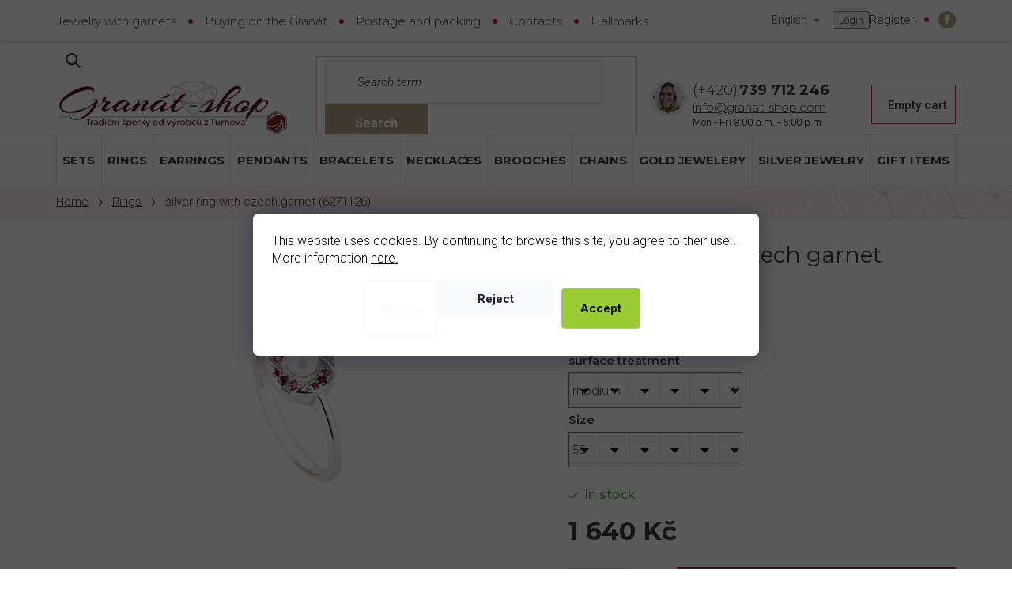

--- FILE ---
content_type: text/html; charset=utf-8
request_url: https://www.granat-shop.cz/en/cesky-granat-prsten--6271126/?parameterValueId=41
body_size: 28329
content:
<!doctype html><html lang="en" dir="ltr" class="header-background-light external-fonts-loaded"><head><meta charset="utf-8" /><meta name="viewport" content="width=device-width,initial-scale=1" /><title>silver ring with czech garnet (6271126) - Granat-shop</title><link rel="preconnect" href="https://cdn.myshoptet.com" /><link rel="dns-prefetch" href="https://cdn.myshoptet.com" /><link rel="preload" href="https://cdn.myshoptet.com/prj/dist/master/cms/libs/jquery/jquery-1.11.3.min.js" as="script" /><link href="https://cdn.myshoptet.com/prj/dist/master/cms/templates/frontend_templates/shared/css/font-face/roboto.css" rel="stylesheet"><link href="https://cdn.myshoptet.com/prj/dist/master/shop/dist/font-shoptet-11.css.62c94c7785ff2cea73b2.css" rel="stylesheet"><script>
dataLayer = [];
dataLayer.push({'shoptet' : {
    "pageId": 708,
    "pageType": "productDetail",
    "currency": "CZK",
    "currencyInfo": {
        "decimalSeparator": ",",
        "exchangeRate": 1,
        "priceDecimalPlaces": 0,
        "symbol": "K\u010d",
        "symbolLeft": 0,
        "thousandSeparator": " "
    },
    "language": "en",
    "projectId": 652266,
    "product": {
        "id": 15607,
        "guid": "ea0c5274-257d-11ee-a7fd-c23895735dfc",
        "hasVariants": true,
        "codes": [
            {
                "code": "6271126\/RHO4",
                "quantity": "2",
                "stocks": [
                    {
                        "id": "ext",
                        "quantity": "2"
                    }
                ]
            }
        ],
        "name": "silver ring with czech garnet (6271126)",
        "appendix": "",
        "weight": 0,
        "manufacturer": "Gran\u00e1t Turnov",
        "manufacturerGuid": "1EF5335EF25D6064857CDA0BA3DED3EE",
        "currentCategory": "Rings",
        "currentCategoryGuid": "35c4897b-12bf-11eb-aaaf-b8ca3a6063f8",
        "defaultCategory": "Rings",
        "defaultCategoryGuid": "35c4897b-12bf-11eb-aaaf-b8ca3a6063f8",
        "currency": "CZK",
        "priceWithVat": 1640
    },
    "stocks": [
        {
            "id": "ext",
            "title": "Stock",
            "isDeliveryPoint": 0,
            "visibleOnEshop": 1
        }
    ],
    "cartInfo": {
        "id": null,
        "freeShipping": false,
        "freeShippingFrom": 2500,
        "leftToFreeGift": {
            "formattedPrice": "0 K\u010d",
            "priceLeft": 0
        },
        "freeGift": false,
        "leftToFreeShipping": {
            "priceLeft": 2500,
            "dependOnRegion": 0,
            "formattedPrice": "2 500 K\u010d"
        },
        "discountCoupon": [],
        "getNoBillingShippingPrice": {
            "withoutVat": 0,
            "vat": 0,
            "withVat": 0
        },
        "cartItems": [],
        "taxMode": "ORDINARY"
    },
    "cart": [],
    "customer": {
        "priceRatio": 1,
        "priceListId": 1,
        "groupId": null,
        "registered": false,
        "mainAccount": false
    }
}});
dataLayer.push({'cookie_consent' : {
    "marketing": "denied",
    "analytics": "denied"
}});
document.addEventListener('DOMContentLoaded', function() {
    shoptet.consent.onAccept(function(agreements) {
        if (agreements.length == 0) {
            return;
        }
        dataLayer.push({
            'cookie_consent' : {
                'marketing' : (agreements.includes(shoptet.config.cookiesConsentOptPersonalisation)
                    ? 'granted' : 'denied'),
                'analytics': (agreements.includes(shoptet.config.cookiesConsentOptAnalytics)
                    ? 'granted' : 'denied')
            },
            'event': 'cookie_consent'
        });
    });
});
</script>

<!-- Google Tag Manager -->
<script>(function(w,d,s,l,i){w[l]=w[l]||[];w[l].push({'gtm.start':
new Date().getTime(),event:'gtm.js'});var f=d.getElementsByTagName(s)[0],
j=d.createElement(s),dl=l!='dataLayer'?'&l='+l:'';j.async=true;j.src=
'https://www.googletagmanager.com/gtm.js?id='+i+dl;f.parentNode.insertBefore(j,f);
})(window,document,'script','dataLayer','GTM-M2MV3JG');</script>
<!-- End Google Tag Manager -->

<meta property="og:type" content="website"><meta property="og:site_name" content="granat-shop.cz"><meta property="og:url" content="https://www.granat-shop.cz/en/cesky-granat-prsten--6271126/?parameterValueId=41"><meta property="og:title" content="silver ring with czech garnet (6271126) - Granat-shop"><meta name="author" content="Granat-shop"><meta name="web_author" content="Shoptet.cz"><meta name="dcterms.rightsHolder" content="www.granat-shop.cz"><meta name="robots" content="index,follow"><meta property="og:image" content="https://cdn.myshoptet.com/usr/www.granat-shop.cz/user/shop/big/15607-1_6271126b.jpg?67e28d61"><meta property="og:description" content="silver ring with czech garnet (6271126). "><meta name="description" content="silver ring with czech garnet (6271126). "><meta name="google-site-verification" content="tO-TklYeLKpx1a_ZxGoXOgTjZht-RLYlpI-YcFd_5Lw"><meta property="product:price:amount" content="1640"><meta property="product:price:currency" content="CZK"><style>:root {--color-primary: #b6a183;--color-primary-h: 35;--color-primary-s: 26%;--color-primary-l: 61%;--color-primary-hover: #b6a183;--color-primary-hover-h: 35;--color-primary-hover-s: 26%;--color-primary-hover-l: 61%;--color-secondary: #b6a183;--color-secondary-h: 35;--color-secondary-s: 26%;--color-secondary-l: 61%;--color-secondary-hover: #8a7962;--color-secondary-hover-h: 35;--color-secondary-hover-s: 17%;--color-secondary-hover-l: 46%;--color-tertiary: #b6a183;--color-tertiary-h: 35;--color-tertiary-s: 26%;--color-tertiary-l: 61%;--color-tertiary-hover: #8a7962;--color-tertiary-hover-h: 35;--color-tertiary-hover-s: 17%;--color-tertiary-hover-l: 46%;--color-header-background: #ffffff;--template-font: "Roboto";--template-headings-font: "Roboto";--header-background-url: none;--cookies-notice-background: #1A1937;--cookies-notice-color: #F8FAFB;--cookies-notice-button-hover: #f5f5f5;--cookies-notice-link-hover: #27263f;--templates-update-management-preview-mode-content: "Template update preview is active for your browser."}</style>
    
    <link href="https://cdn.myshoptet.com/prj/dist/master/shop/dist/main-11.less.5a24dcbbdabfd189c152.css" rel="stylesheet" />
        
    <script>var shoptet = shoptet || {};</script>
    <script src="https://cdn.myshoptet.com/prj/dist/master/shop/dist/main-3g-header.js.27c4444ba5dd6be3416d.js"></script>
<!-- User include --><!-- project html code header -->
<link href="https://fonts.googleapis.com/css2?family=Montserrat:ital,wght@0,200;0,300;0,400;0,500;0,600;0,700;0,800;1,300;1,400;1,500;1,600;1,700&display=swap" rel="stylesheet">
<link href="https://fonts.googleapis.com/css2?family=Roboto:ital,wght@0,300;0,400;0,500;0,700;1,300;1,400;1,500&display=swap" rel="stylesheet">
<link rel="stylesheet" type="text/css" href="/user/documents/slickslide.css">
<link rel="stylesheet" href="/user/documents/style.css?v=1764751038" />
<style>
.mobile .visit-granat {display: none;}
#footer .contact-box ul li:nth-of-type(2) {display: none;}
html[lang=en] .header-top .top-navigation-contacts::after {content: "Mon - Fri 8:00 a.m. - 5:00 p.m";}
.header-top .top-navigation-contacts::after {content: "Po - Pa 8.00 – 17.00 hod";color: #000;font-size: 13px;}
.top-navigation-contacts p {margin:0;color:#CB0335;font-size:14px!important;font-weight:600;padding: 3px 0;order: 10;}
.top-navigation-contacts p a {margin:0;color:#fff;font-size:14px!important;font-weight:600;font-style: italic;padding: 3px 10px!important;background: #882331;text-align: center;}
#header .site-name a img{height:85px;}

.homepage-products-heading-1:hover {text-decoration: underline;cursor: pointer;}
.siteCookies--bottom {left: 0;margin-left: 0;width: 100%;height: 100%;background: rgba(0,0,0,0.65);}
.siteCookies__text {margin-right: 0;}
.siteCookies__form {position: absolute;top: 50%;left: 50%;transform: translate(-50%, -50%);background: #fff;color: #000;border-radius: 7px;}
.siteCookies__form h2 {width: 100%;text-align: center;font-weight: bold;font-size: 26px;}
.siteCookies__text a {color: #000;}
.siteCookies__text a:hover {color: #000;text-decoration: none;}
.siteCookies__links {display: flex;justify-content: center;}
.siteCookies__links a {width: 170px;text-align: center;margin: 10px;line-height: 50px;border: 1px solid #bbb;background: linear-gradient(to bottom,rgba(255,255,255,0),rgba(0,0,0,0.05)) !important;color: #0a100d;}
.siteCookies__links a:hover {color: #000;opacity: 1;box-shadow: rgb(0, 0, 0, 0.2) 2px 2px 10px -2px inset, rgb(255, 255, 255, 0.1) -60px -60px 10px 0px inset !important;}
.siteCookies__button.js-cookiesConsentSubmit[value="all"] {width: 170px;text-align: center;border: 1px solid #bbb;color: #0a100d;background-color: #9c3;line-height: 50px;margin: 10px;}
.siteCookies__button.js-cookiesConsentSubmit[value="all"]:hover {opacity: 1;box-shadow: rgb(0, 0, 0, 0.2) 2px 2px 10px -2px inset, rgb(255, 255, 255, 0.1) -60px -60px 10px 0px inset !important;background: #9de906;}
.siteCookies--bottom.siteCookies--scrolled {background: #000;}

@media (max-width: 767px) {
  .siteCookies__links {flex-direction: column;}
  .siteCookies__form {max-width: 95%;width: 100%;}
  .siteCookies__links a {width: 100%;margin: 10px 0;}
  .siteCookies__button.js-cookiesConsentSubmit[value="all"] {width: 100%;margin: 10px 0;}
  
  .top-navigation-bar .container .site-name {float: none;display: block;max-width: 100%;width: 100%;text-align: center;}
  .top-navigation-bar .container .site-name img {width: 150px;}
  #navigation, .popup-widget.login-widget, .popup-widget.cart-widget {top: 135px;}
}
</style>
<script type="text/javascript" src="https://postback.affiliateport.eu/track.js"></script>
<script type="text/javascript">_AP_tracker.init();</script>

<style>
#udrzba {display: none;}
.entrance-protection-wrapper {display: flex;flex-direction: column;}
.entrance-protection-wrapper #udrzba {display: block;text-align: center;order: 10;font-weight:600;margin-top:25px;}
.entrance-protection-wrapper #udrzba a {text-decoration: underline;}
.entrance-protection-wrapper #udrzba a:hover {text-decoration: none;}
</style>
<script>
document.write("<p id='udrzba'>Probíhá údržba, děkujeme za pochopení.</p>");
</script> 
<!-- /User include --><link rel="shortcut icon" href="/favicon.ico" type="image/x-icon" /><link rel="canonical" href="https://www.granat-shop.cz/en/cesky-granat-prsten--6271126/" /><link rel="alternate" hreflang="en" href="https://www.granat-shop.cz/en/cesky-granat-prsten--6271126/" /><link rel="alternate" hreflang="cs" href="https://www.granat-shop.cz/cesky-granat-prsten--6271126/" /><link rel="alternate" hreflang="x-default" href="https://www.granat-shop.cz/cesky-granat-prsten--6271126/" />    <!-- Global site tag (gtag.js) - Google Analytics -->
    <script async src="https://www.googletagmanager.com/gtag/js?id=G-6P4FV1P58E"></script>
    <script>
        
        window.dataLayer = window.dataLayer || [];
        function gtag(){dataLayer.push(arguments);}
        

                    console.debug('default consent data');

            gtag('consent', 'default', {"ad_storage":"denied","analytics_storage":"denied","ad_user_data":"denied","ad_personalization":"denied","wait_for_update":500});
            dataLayer.push({
                'event': 'default_consent'
            });
        
        gtag('js', new Date());

        
                gtag('config', 'G-6P4FV1P58E', {"groups":"GA4","send_page_view":false,"content_group":"productDetail","currency":"CZK","page_language":"en"});
        
                gtag('config', 'AW-1010095880', {"allow_enhanced_conversions":true});
        
        
        
        
        
                    gtag('event', 'page_view', {"send_to":"GA4","page_language":"en","content_group":"productDetail","currency":"CZK"});
        
                gtag('set', 'currency', 'CZK');

        gtag('event', 'view_item', {
            "send_to": "UA",
            "items": [
                {
                    "id": "6271126\/RHO4",
                    "name": "silver ring with czech garnet (6271126)",
                    "category": "Rings",
                                        "brand": "Gran\u00e1t Turnov",
                                                            "variant": "surface treatment: rhodium, Size: 55",
                                        "price": 1355
                }
            ]
        });
        
        
        
        
        
                    gtag('event', 'view_item', {"send_to":"GA4","page_language":"en","content_group":"productDetail","value":1355,"currency":"CZK","items":[{"item_id":"6271126\/RHO4","item_name":"silver ring with czech garnet (6271126)","item_brand":"Gran\u00e1t Turnov","item_category":"Rings","item_variant":"6271126\/RHO4~surface treatment: rhodium, Size: 55","price":1355,"quantity":1,"index":0}]});
        
        
        
        
        
        
        
        document.addEventListener('DOMContentLoaded', function() {
            if (typeof shoptet.tracking !== 'undefined') {
                for (var id in shoptet.tracking.bannersList) {
                    gtag('event', 'view_promotion', {
                        "send_to": "UA",
                        "promotions": [
                            {
                                "id": shoptet.tracking.bannersList[id].id,
                                "name": shoptet.tracking.bannersList[id].name,
                                "position": shoptet.tracking.bannersList[id].position
                            }
                        ]
                    });
                }
            }

            shoptet.consent.onAccept(function(agreements) {
                if (agreements.length !== 0) {
                    console.debug('gtag consent accept');
                    var gtagConsentPayload =  {
                        'ad_storage': agreements.includes(shoptet.config.cookiesConsentOptPersonalisation)
                            ? 'granted' : 'denied',
                        'analytics_storage': agreements.includes(shoptet.config.cookiesConsentOptAnalytics)
                            ? 'granted' : 'denied',
                                                                                                'ad_user_data': agreements.includes(shoptet.config.cookiesConsentOptPersonalisation)
                            ? 'granted' : 'denied',
                        'ad_personalization': agreements.includes(shoptet.config.cookiesConsentOptPersonalisation)
                            ? 'granted' : 'denied',
                        };
                    console.debug('update consent data', gtagConsentPayload);
                    gtag('consent', 'update', gtagConsentPayload);
                    dataLayer.push(
                        { 'event': 'update_consent' }
                    );
                }
            });
        });
    </script>
<script>
    (function(t, r, a, c, k, i, n, g) { t['ROIDataObject'] = k;
    t[k]=t[k]||function(){ (t[k].q=t[k].q||[]).push(arguments) },t[k].c=i;n=r.createElement(a),
    g=r.getElementsByTagName(a)[0];n.async=1;n.src=c;g.parentNode.insertBefore(n,g)
    })(window, document, 'script', '//www.heureka.cz/ocm/sdk.js?source=shoptet&version=2&page=product_detail', 'heureka', 'cz');

    heureka('set_user_consent', 0);
</script>
</head><body class="desktop id-708 in-prsteny template-11 type-product type-detail one-column-body columns-4 ums_forms_redesign--off ums_a11y_category_page--on ums_discussion_rating_forms--off ums_flags_display_unification--on ums_a11y_login--on mobile-header-version-0"><noscript>
    <style>
        #header {
            padding-top: 0;
            position: relative !important;
            top: 0;
        }
        .header-navigation {
            position: relative !important;
        }
        .overall-wrapper {
            margin: 0 !important;
        }
        body:not(.ready) {
            visibility: visible !important;
        }
    </style>
    <div class="no-javascript">
        <div class="no-javascript__title">You need to change a setting in your web browser</div>
        <div class="no-javascript__text">Please see: <a href="https://www.google.com/support/bin/answer.py?answer=23852">How to enable JavaScript in your browser</a>.</div>
        <div class="no-javascript__text">If you use ad-blocking software, it may require you to allow JavaScript from this page.</div>
        <div class="no-javascript__text">Thank you.</div>
    </div>
</noscript>

        <div id="fb-root"></div>
        <script>
            window.fbAsyncInit = function() {
                FB.init({
                    autoLogAppEvents : true,
                    xfbml            : true,
                    version          : 'v24.0'
                });
            };
        </script>
        <script async defer crossorigin="anonymous" src="https://connect.facebook.net/en_US/sdk.js#xfbml=1&version=v24.0"></script>
<!-- Google Tag Manager (noscript) -->
<noscript><iframe src="https://www.googletagmanager.com/ns.html?id=GTM-M2MV3JG"
height="0" width="0" style="display:none;visibility:hidden"></iframe></noscript>
<!-- End Google Tag Manager (noscript) -->

    <div class="siteCookies siteCookies--bottom siteCookies--dark js-siteCookies" role="dialog" data-testid="cookiesPopup" data-nosnippet>
        <div class="siteCookies__form">
            <div class="siteCookies__content">
                <div class="siteCookies__text">
                    This website uses cookies. By continuing to browse this site, you agree to their use.. More information <a href="/en/podminky-ochrany-osobnich-udaju/">here.</a>
                </div>
                <p class="siteCookies__links">
                    <button class="siteCookies__link js-cookies-settings" aria-label="Cookies settings" data-testid="cookiesSettings">Settings</button>
                </p>
            </div>
            <div class="siteCookies__buttonWrap">
                                    <button class="siteCookies__button js-cookiesConsentSubmit" value="reject" aria-label="Reject cookies" data-testid="buttonCookiesReject">Reject</button>
                                <button class="siteCookies__button js-cookiesConsentSubmit" value="all" aria-label="Accept cookies" data-testid="buttonCookiesAccept">Accept</button>
            </div>
        </div>
        <script>
            document.addEventListener("DOMContentLoaded", () => {
                const siteCookies = document.querySelector('.js-siteCookies');
                document.addEventListener("scroll", shoptet.common.throttle(() => {
                    const st = document.documentElement.scrollTop;
                    if (st > 1) {
                        siteCookies.classList.add('siteCookies--scrolled');
                    } else {
                        siteCookies.classList.remove('siteCookies--scrolled');
                    }
                }, 100));
            });
        </script>
    </div>
<a href="#content" class="skip-link sr-only">Skip to content</a><div class="overall-wrapper"><div class="user-action"><div class="container">
    <div class="user-action-in">
                    <div id="login" class="user-action-login popup-widget login-widget" role="dialog" aria-labelledby="loginHeading">
        <div class="popup-widget-inner">
                            <h2 id="loginHeading">Login to your account</h2><div id="customerLogin"><form action="/action/Customer/Login/" method="post" id="formLoginIncluded" class="csrf-enabled formLogin" data-testid="formLogin"><input type="hidden" name="referer" value="" /><div class="form-group"><div class="input-wrapper email js-validated-element-wrapper no-label"><input type="email" name="email" class="form-control" autofocus placeholder="E-mail Address (eg. John@myemail.com)" data-testid="inputEmail" autocomplete="email" required /></div></div><div class="form-group"><div class="input-wrapper password js-validated-element-wrapper no-label"><input type="password" name="password" class="form-control" placeholder="Password" data-testid="inputPassword" autocomplete="current-password" required /><span class="no-display">You cannot fill out this field</span><input type="text" name="surname" value="" class="no-display" /></div></div><div class="form-group"><div class="login-wrapper"><button type="submit" class="btn btn-secondary btn-text btn-login" data-testid="buttonSubmit">Login</button><div class="password-helper"><a href="/en/registration/" data-testid="signup" rel="nofollow">New registration</a><a href="/en/client-center/forgotten-password/" rel="nofollow">Forgotten password</a></div></div></div></form>
</div>                    </div>
    </div>

                            <div id="cart-widget" class="user-action-cart popup-widget cart-widget loader-wrapper" data-testid="popupCartWidget" role="dialog" aria-hidden="true">
    <div class="popup-widget-inner cart-widget-inner place-cart-here">
        <div class="loader-overlay">
            <div class="loader"></div>
        </div>
    </div>

    <div class="cart-widget-button">
        <a href="/en/cart/" class="btn btn-conversion" id="continue-order-button" rel="nofollow" data-testid="buttonNextStep">Proceed to cart</a>
    </div>
</div>
            </div>
</div>
</div><div class="top-navigation-bar" data-testid="topNavigationBar">

    <div class="container">

        <div class="top-navigation-contacts">
            <strong>Customer support:</strong><a href="tel:739712246" class="project-phone" aria-label="Call 739712246" data-testid="contactboxPhone"><span>739 712 246</span></a><a href="mailto:info@granat-shop.com" class="project-email" data-testid="contactboxEmail"><span>info@granat-shop.com</span></a>        </div>

                            <div class="top-navigation-menu">
                <div class="top-navigation-menu-trigger"></div>
                <ul class="top-navigation-bar-menu">
                                            <li class="top-navigation-menu-item-953">
                            <a href="/en/jewelry-with-garnets/">Jewelry with garnets</a>
                        </li>
                                            <li class="top-navigation-menu-item-797">
                            <a href="/en/nakup-na-granatu/">Buying on the Granát</a>
                        </li>
                                            <li class="top-navigation-menu-item-27">
                            <a href="/en/postovne/">Postage and packing</a>
                        </li>
                                            <li class="top-navigation-menu-item-external-15">
                            <a href="/kontakty/">Contacts</a>
                        </li>
                                            <li class="top-navigation-menu-item-external-65">
                            <a href="http://www.puncovniurad.cz/cz/znacky.aspx" target="blank">Hallmarks</a>
                        </li>
                                            <li class="top-navigation-menu-item-external-68">
                            <a href="http://www.puncovniurad.cz/en/znacky.aspx" target="blank">Hallmarks</a>
                        </li>
                                    </ul>
                <ul class="top-navigation-bar-menu-helper"></ul>
            </div>
        
        <div class="top-navigation-tools top-navigation-tools--language">
            <div class="responsive-tools">
                <a href="#" class="toggle-window" data-target="search" aria-label="Search" data-testid="linkSearchIcon"></a>
                                                            <a href="#" class="toggle-window" data-target="login"></a>
                                                    <a href="#" class="toggle-window" data-target="navigation" aria-label="Menu" data-testid="hamburgerMenu"></a>
            </div>
                <div class="languagesMenu">
        <button id="topNavigationDropdown" class="languagesMenu__flags" type="button" data-toggle="dropdown" aria-haspopup="true" aria-expanded="false">
            <svg aria-hidden="true" style="position: absolute; width: 0; height: 0; overflow: hidden;" version="1.1" xmlns="http://www.w3.org/2000/svg" xmlns:xlink="http://www.w3.org/1999/xlink"><defs><symbol id="shp-flag-GB" viewBox="0 0 32 32"><title>GB</title><path fill="#f0f0f0" style="fill: var(--color21, #f0f0f0)" d="M0 5.333h32v21.334h-32v-21.334z"></path><path fill="#d80027" style="fill: var(--color19, #d80027)" d="M18 5.333h-4v8.667h-14v4h14v8.667h4v-8.667h14v-4h-14z"></path><path fill="#0052b4" style="fill: var(--color20, #0052b4)" d="M24.612 19.71l7.388 4.105v-4.105z"></path><path fill="#0052b4" style="fill: var(--color20, #0052b4)" d="M19.478 19.71l12.522 6.957v-1.967l-8.981-4.989z"></path><path fill="#0052b4" style="fill: var(--color20, #0052b4)" d="M28.665 26.666l-9.186-5.104v5.104z"></path><path fill="#f0f0f0" style="fill: var(--color21, #f0f0f0)" d="M19.478 19.71l12.522 6.957v-1.967l-8.981-4.989z"></path><path fill="#d80027" style="fill: var(--color19, #d80027)" d="M19.478 19.71l12.522 6.957v-1.967l-8.981-4.989z"></path><path fill="#0052b4" style="fill: var(--color20, #0052b4)" d="M5.646 19.71l-5.646 3.137v-3.137z"></path><path fill="#0052b4" style="fill: var(--color20, #0052b4)" d="M12.522 20.594v6.072h-10.929z"></path><path fill="#d80027" style="fill: var(--color19, #d80027)" d="M8.981 19.71l-8.981 4.989v1.967l12.522-6.957z"></path><path fill="#0052b4" style="fill: var(--color20, #0052b4)" d="M7.388 12.29l-7.388-4.105v4.105z"></path><path fill="#0052b4" style="fill: var(--color20, #0052b4)" d="M12.522 12.29l-12.522-6.957v1.967l8.981 4.989z"></path><path fill="#0052b4" style="fill: var(--color20, #0052b4)" d="M3.335 5.333l9.186 5.104v-5.104z"></path><path fill="#f0f0f0" style="fill: var(--color21, #f0f0f0)" d="M12.522 12.29l-12.522-6.957v1.967l8.981 4.989z"></path><path fill="#d80027" style="fill: var(--color19, #d80027)" d="M12.522 12.29l-12.522-6.957v1.967l8.981 4.989z"></path><path fill="#0052b4" style="fill: var(--color20, #0052b4)" d="M26.354 12.29l5.646-3.137v3.137z"></path><path fill="#0052b4" style="fill: var(--color20, #0052b4)" d="M19.478 11.405v-6.072h10.929z"></path><path fill="#d80027" style="fill: var(--color19, #d80027)" d="M23.019 12.29l8.981-4.989v-1.967l-12.522 6.957z"></path></symbol><symbol id="shp-flag-CZ" viewBox="0 0 32 32"><title>CZ</title><path fill="#0052b4" style="fill: var(--color20, #0052b4)" d="M0 5.334h32v21.333h-32v-21.333z"></path><path fill="#d80027" style="fill: var(--color19, #d80027)" d="M32 16v10.666h-32l13.449-10.666z"></path><path fill="#f0f0f0" style="fill: var(--color21, #f0f0f0)" d="M32 5.334v10.666h-18.551l-13.449-10.666z"></path></symbol></defs></svg>
            <svg class="shp-flag shp-flag-GB">
                <use xlink:href="#shp-flag-GB"></use>
            </svg>
            <span class="caret"></span>
        </button>
        <div class="languagesMenu__content" aria-labelledby="topNavigationDropdown">
                                        <div class="languagesMenu__box toggle-window js-languagesMenu__box" data-hover="true" data-target="language">
                    <div class="languagesMenu__header languagesMenu__header--name">Language</div>
                    <div class="languagesMenu__header languagesMenu__header--actual" data-toggle="dropdown">
                                                                                    
                                    English
                                
                                                                                                                                <span class="caret"></span>
                    </div>
                    <ul class="languagesMenu__list languagesMenu__list--language">
                                                    <li>
                                <a href="/action/Language/changeLanguage/?language=en" rel="nofollow" class="languagesMenu__list__link">
                                    <svg class="shp-flag shp-flag-GB">
                                        <use xlink:href="#shp-flag-GB"></use>
                                    </svg>
                                    <span class="languagesMenu__list__name languagesMenu__list__name--actual">English</span>
                                </a>
                            </li>
                                                    <li>
                                <a href="/action/Language/changeLanguage/?language=cs" rel="nofollow" class="languagesMenu__list__link">
                                    <svg class="shp-flag shp-flag-CZ">
                                        <use xlink:href="#shp-flag-CZ"></use>
                                    </svg>
                                    <span class="languagesMenu__list__name">Čeština</span>
                                </a>
                            </li>
                                            </ul>
                </div>
                    </div>
    </div>
            <button class="top-nav-button top-nav-button-login toggle-window" type="button" data-target="login" aria-haspopup="dialog" aria-controls="login" aria-expanded="false" data-testid="signin"><span>Login</span></button>        </div>

    </div>

</div>
<header id="header"><div class="container navigation-wrapper">
    <div class="header-top">
        <div class="site-name-wrapper">
            <div class="site-name"><a href="/en/" data-testid="linkWebsiteLogo"><img src="https://cdn.myshoptet.com/usr/www.granat-shop.cz/user/logos/granat-logo_ikona.png" alt="Granat-shop" fetchpriority="low" /></a></div>        </div>
        <div class="search" itemscope itemtype="https://schema.org/WebSite">
            <meta itemprop="headline" content="Rings"/><meta itemprop="url" content="https://www.granat-shop.cz"/><meta itemprop="text" content="silver ring with czech garnet (6271126). "/>            <form action="/action/ProductSearch/prepareString/" method="post"
    id="formSearchForm" class="search-form compact-form js-search-main"
    itemprop="potentialAction" itemscope itemtype="https://schema.org/SearchAction" data-testid="searchForm">
    <fieldset>
        <meta itemprop="target"
            content="https://www.granat-shop.cz/en/search/?string={string}"/>
        <input type="hidden" name="language" value="en"/>
        
            
<input
    type="search"
    name="string"
        class="query-input form-control search-input js-search-input"
    placeholder="Search term"
    autocomplete="off"
    required
    itemprop="query-input"
    aria-label="Search"
    data-testid="searchInput"
>
            <button type="submit" class="btn btn-default" data-testid="searchBtn">Search</button>
        
    </fieldset>
</form>
        </div>
        <div class="navigation-buttons">
                
    <a href="/en/cart/" class="btn btn-icon toggle-window cart-count" data-target="cart" data-hover="true" data-redirect="true" data-testid="headerCart" rel="nofollow" aria-haspopup="dialog" aria-expanded="false" aria-controls="cart-widget">
        
                <span class="sr-only">Shopping cart</span>
        
            <span class="cart-price visible-lg-inline-block" data-testid="headerCartPrice">
                                    Empty cart                            </span>
        
    
            </a>
        </div>
    </div>
    <nav id="navigation" aria-label="Main menu" data-collapsible="true"><div class="navigation-in menu"><ul class="menu-level-1" role="menubar" data-testid="headerMenuItems"><li class="menu-item-833" role="none"><a href="/en/soupravy-/" data-testid="headerMenuItem" role="menuitem" aria-expanded="false"><b>Sets</b></a></li>
<li class="menu-item-708 ext" role="none"><a href="/en/prsteny/" class="active" data-testid="headerMenuItem" role="menuitem" aria-haspopup="true" aria-expanded="false"><b>Rings</b><span class="submenu-arrow"></span></a><ul class="menu-level-2" aria-label="Rings" tabindex="-1" role="menu"><li class="menu-item-1042" role="none"><a href="/en/prsteny-s-granaty/" class="menu-image" data-testid="headerMenuItem" tabindex="-1" aria-hidden="true"><img src="data:image/svg+xml,%3Csvg%20width%3D%22140%22%20height%3D%22100%22%20xmlns%3D%22http%3A%2F%2Fwww.w3.org%2F2000%2Fsvg%22%3E%3C%2Fsvg%3E" alt="" aria-hidden="true" width="140" height="100"  data-src="https://cdn.myshoptet.com/usr/www.granat-shop.cz/user/categories/thumb/2ts3075_62b.jpg" fetchpriority="low" /></a><div><a href="/en/prsteny-s-granaty/" data-testid="headerMenuItem" role="menuitem"><span>Rings with garnets</span></a>
                        </div></li><li class="menu-item-1018" role="none"><a href="/en/sperky-s-vltavinem/" class="menu-image" data-testid="headerMenuItem" tabindex="-1" aria-hidden="true"><img src="data:image/svg+xml,%3Csvg%20width%3D%22140%22%20height%3D%22100%22%20xmlns%3D%22http%3A%2F%2Fwww.w3.org%2F2000%2Fsvg%22%3E%3C%2Fsvg%3E" alt="" aria-hidden="true" width="140" height="100"  data-src="https://cdn.myshoptet.com/usr/www.granat-shop.cz/user/categories/thumb/2ts3002_54v.jpg" fetchpriority="low" /></a><div><a href="/en/sperky-s-vltavinem/" data-testid="headerMenuItem" role="menuitem"><span>Rings with moldavite</span></a>
                        </div></li><li class="menu-item-1006" role="none"><a href="/en/detske-prsteny/" class="menu-image" data-testid="headerMenuItem" tabindex="-1" aria-hidden="true"><img src="data:image/svg+xml,%3Csvg%20width%3D%22140%22%20height%3D%22100%22%20xmlns%3D%22http%3A%2F%2Fwww.w3.org%2F2000%2Fsvg%22%3E%3C%2Fsvg%3E" alt="" aria-hidden="true" width="140" height="100"  data-src="https://cdn.myshoptet.com/usr/www.granat-shop.cz/user/categories/thumb/2ts3204_55b.jpg" fetchpriority="low" /></a><div><a href="/en/detske-prsteny/" data-testid="headerMenuItem" role="menuitem"><span>Children&#039;s rings</span></a>
                        </div></li><li class="menu-item-1080" role="none"><a href="/en/zlate-prsteny/" class="menu-image" data-testid="headerMenuItem" tabindex="-1" aria-hidden="true"><img src="data:image/svg+xml,%3Csvg%20width%3D%22140%22%20height%3D%22100%22%20xmlns%3D%22http%3A%2F%2Fwww.w3.org%2F2000%2Fsvg%22%3E%3C%2Fsvg%3E" alt="" aria-hidden="true" width="140" height="100"  data-src="https://cdn.myshoptet.com/usr/www.granat-shop.cz/user/categories/thumb/u2ts3006_57b.jpg" fetchpriority="low" /></a><div><a href="/en/zlate-prsteny/" data-testid="headerMenuItem" role="menuitem"><span>Zlaté prsteny</span></a>
                        </div></li></ul></li>
<li class="menu-item-705 ext" role="none"><a href="/en/nausnice/" data-testid="headerMenuItem" role="menuitem" aria-haspopup="true" aria-expanded="false"><b>Earrings</b><span class="submenu-arrow"></span></a><ul class="menu-level-2" aria-label="Earrings" tabindex="-1" role="menu"><li class="menu-item-1045" role="none"><a href="/en/nausnice-s-granaty/" class="menu-image" data-testid="headerMenuItem" tabindex="-1" aria-hidden="true"><img src="data:image/svg+xml,%3Csvg%20width%3D%22140%22%20height%3D%22100%22%20xmlns%3D%22http%3A%2F%2Fwww.w3.org%2F2000%2Fsvg%22%3E%3C%2Fsvg%3E" alt="" aria-hidden="true" width="140" height="100"  data-src="https://cdn.myshoptet.com/usr/www.granat-shop.cz/user/categories/thumb/3ts2075_4.jpg" fetchpriority="low" /></a><div><a href="/en/nausnice-s-granaty/" data-testid="headerMenuItem" role="menuitem"><span>Earrings with garnets</span></a>
                        </div></li><li class="menu-item-1021" role="none"><a href="/en/nausnice-s-vltavinem/" class="menu-image" data-testid="headerMenuItem" tabindex="-1" aria-hidden="true"><img src="data:image/svg+xml,%3Csvg%20width%3D%22140%22%20height%3D%22100%22%20xmlns%3D%22http%3A%2F%2Fwww.w3.org%2F2000%2Fsvg%22%3E%3C%2Fsvg%3E" alt="" aria-hidden="true" width="140" height="100"  data-src="https://cdn.myshoptet.com/usr/www.granat-shop.cz/user/categories/thumb/3ts2001_4v.jpg" fetchpriority="low" /></a><div><a href="/en/nausnice-s-vltavinem/" data-testid="headerMenuItem" role="menuitem"><span>Earrings with moldavite</span></a>
                        </div></li><li class="menu-item-1003" role="none"><a href="/en/detske-nausnice/" class="menu-image" data-testid="headerMenuItem" tabindex="-1" aria-hidden="true"><img src="data:image/svg+xml,%3Csvg%20width%3D%22140%22%20height%3D%22100%22%20xmlns%3D%22http%3A%2F%2Fwww.w3.org%2F2000%2Fsvg%22%3E%3C%2Fsvg%3E" alt="" aria-hidden="true" width="140" height="100"  data-src="https://cdn.myshoptet.com/usr/www.granat-shop.cz/user/categories/thumb/3ts11_4.jpg" fetchpriority="low" /></a><div><a href="/en/detske-nausnice/" data-testid="headerMenuItem" role="menuitem"><span>Children&#039;s earrings</span></a>
                        </div></li><li class="menu-item-1083" role="none"><a href="/en/zlate-nausnice/" class="menu-image" data-testid="headerMenuItem" tabindex="-1" aria-hidden="true"><img src="data:image/svg+xml,%3Csvg%20width%3D%22140%22%20height%3D%22100%22%20xmlns%3D%22http%3A%2F%2Fwww.w3.org%2F2000%2Fsvg%22%3E%3C%2Fsvg%3E" alt="" aria-hidden="true" width="140" height="100"  data-src="https://cdn.myshoptet.com/usr/www.granat-shop.cz/user/categories/thumb/u3ts2046_4v.jpg" fetchpriority="low" /></a><div><a href="/en/zlate-nausnice/" data-testid="headerMenuItem" role="menuitem"><span>Gold earrings</span></a>
                        </div></li></ul></li>
<li class="menu-item-717 ext" role="none"><a href="/en/privesky/" data-testid="headerMenuItem" role="menuitem" aria-haspopup="true" aria-expanded="false"><b>Pendants</b><span class="submenu-arrow"></span></a><ul class="menu-level-2" aria-label="Pendants" tabindex="-1" role="menu"><li class="menu-item-1054" role="none"><a href="/en/privesky-s-granaty/" class="menu-image" data-testid="headerMenuItem" tabindex="-1" aria-hidden="true"><img src="data:image/svg+xml,%3Csvg%20width%3D%22140%22%20height%3D%22100%22%20xmlns%3D%22http%3A%2F%2Fwww.w3.org%2F2000%2Fsvg%22%3E%3C%2Fsvg%3E" alt="" aria-hidden="true" width="140" height="100"  data-src="https://cdn.myshoptet.com/usr/www.granat-shop.cz/user/categories/thumb/4ts1212.jpg" fetchpriority="low" /></a><div><a href="/en/privesky-s-granaty/" data-testid="headerMenuItem" role="menuitem"><span>Pendants with garnets</span></a>
                        </div></li><li class="menu-item-1024" role="none"><a href="/en/privesky-s-vltavinem/" class="menu-image" data-testid="headerMenuItem" tabindex="-1" aria-hidden="true"><img src="data:image/svg+xml,%3Csvg%20width%3D%22140%22%20height%3D%22100%22%20xmlns%3D%22http%3A%2F%2Fwww.w3.org%2F2000%2Fsvg%22%3E%3C%2Fsvg%3E" alt="" aria-hidden="true" width="140" height="100"  data-src="https://cdn.myshoptet.com/usr/www.granat-shop.cz/user/categories/thumb/4ts1046_v.jpg" fetchpriority="low" /></a><div><a href="/en/privesky-s-vltavinem/" data-testid="headerMenuItem" role="menuitem"><span>Pendants with moldavite</span></a>
                        </div></li><li class="menu-item-1086" role="none"><a href="/en/zlate-privesky/" class="menu-image" data-testid="headerMenuItem" tabindex="-1" aria-hidden="true"><img src="data:image/svg+xml,%3Csvg%20width%3D%22140%22%20height%3D%22100%22%20xmlns%3D%22http%3A%2F%2Fwww.w3.org%2F2000%2Fsvg%22%3E%3C%2Fsvg%3E" alt="" aria-hidden="true" width="140" height="100"  data-src="https://cdn.myshoptet.com/usr/www.granat-shop.cz/user/categories/thumb/au4-1013.jpg" fetchpriority="low" /></a><div><a href="/en/zlate-privesky/" data-testid="headerMenuItem" role="menuitem"><span>Gold pendants</span></a>
                        </div></li></ul></li>
<li class="menu-item-693 ext" role="none"><a href="/en/naramky/" data-testid="headerMenuItem" role="menuitem" aria-haspopup="true" aria-expanded="false"><b>Bracelets</b><span class="submenu-arrow"></span></a><ul class="menu-level-2" aria-label="Bracelets" tabindex="-1" role="menu"><li class="menu-item-1048" role="none"><a href="/en/naramky-s-granaty/" class="menu-image" data-testid="headerMenuItem" tabindex="-1" aria-hidden="true"><img src="data:image/svg+xml,%3Csvg%20width%3D%22140%22%20height%3D%22100%22%20xmlns%3D%22http%3A%2F%2Fwww.w3.org%2F2000%2Fsvg%22%3E%3C%2Fsvg%3E" alt="" aria-hidden="true" width="140" height="100"  data-src="https://cdn.myshoptet.com/usr/www.granat-shop.cz/user/categories/thumb/6ts4071_1.jpg" fetchpriority="low" /></a><div><a href="/en/naramky-s-granaty/" data-testid="headerMenuItem" role="menuitem"><span>Bracelets with garnets</span></a>
                        </div></li><li class="menu-item-1027" role="none"><a href="/en/naramky-s-vltavinem/" class="menu-image" data-testid="headerMenuItem" tabindex="-1" aria-hidden="true"><img src="data:image/svg+xml,%3Csvg%20width%3D%22140%22%20height%3D%22100%22%20xmlns%3D%22http%3A%2F%2Fwww.w3.org%2F2000%2Fsvg%22%3E%3C%2Fsvg%3E" alt="" aria-hidden="true" width="140" height="100"  data-src="https://cdn.myshoptet.com/usr/www.granat-shop.cz/user/categories/thumb/v6ts114.jpg" fetchpriority="low" /></a><div><a href="/en/naramky-s-vltavinem/" data-testid="headerMenuItem" role="menuitem"><span>Bracelets with moldavite</span></a>
                        </div></li><li class="menu-item-1033" role="none"><a href="/en/bracelets-with-string/" class="menu-image" data-testid="headerMenuItem" tabindex="-1" aria-hidden="true"><img src="data:image/svg+xml,%3Csvg%20width%3D%22140%22%20height%3D%22100%22%20xmlns%3D%22http%3A%2F%2Fwww.w3.org%2F2000%2Fsvg%22%3E%3C%2Fsvg%3E" alt="" aria-hidden="true" width="140" height="100"  data-src="https://cdn.myshoptet.com/usr/www.granat-shop.cz/user/categories/thumb/4182sham.jpg" fetchpriority="low" /></a><div><a href="/en/bracelets-with-string/" data-testid="headerMenuItem" role="menuitem"><span>Bracelets with string</span></a>
                        </div></li></ul></li>
<li class="menu-item-711 ext" role="none"><a href="/en/nahrdelniky/" data-testid="headerMenuItem" role="menuitem" aria-haspopup="true" aria-expanded="false"><b>Necklaces</b><span class="submenu-arrow"></span></a><ul class="menu-level-2" aria-label="Necklaces" tabindex="-1" role="menu"><li class="menu-item-1051" role="none"><a href="/en/nahrdelnik-s-granaty/" class="menu-image" data-testid="headerMenuItem" tabindex="-1" aria-hidden="true"><img src="data:image/svg+xml,%3Csvg%20width%3D%22140%22%20height%3D%22100%22%20xmlns%3D%22http%3A%2F%2Fwww.w3.org%2F2000%2Fsvg%22%3E%3C%2Fsvg%3E" alt="" aria-hidden="true" width="140" height="100"  data-src="https://cdn.myshoptet.com/usr/www.granat-shop.cz/user/categories/thumb/7ts8027.jpg" fetchpriority="low" /></a><div><a href="/en/nahrdelnik-s-granaty/" data-testid="headerMenuItem" role="menuitem"><span>Necklaces with garnets</span></a>
                        </div></li><li class="menu-item-1030" role="none"><a href="/en/nahrdelnik-s-vltavinem/" class="menu-image" data-testid="headerMenuItem" tabindex="-1" aria-hidden="true"><img src="data:image/svg+xml,%3Csvg%20width%3D%22140%22%20height%3D%22100%22%20xmlns%3D%22http%3A%2F%2Fwww.w3.org%2F2000%2Fsvg%22%3E%3C%2Fsvg%3E" alt="" aria-hidden="true" width="140" height="100"  data-src="https://cdn.myshoptet.com/usr/www.granat-shop.cz/user/categories/thumb/v7ts110.jpg" fetchpriority="low" /></a><div><a href="/en/nahrdelnik-s-vltavinem/" data-testid="headerMenuItem" role="menuitem"><span>Necklaces with moldavite</span></a>
                        </div></li></ul></li>
<li class="menu-item-827" role="none"><a href="/en/broze/" data-testid="headerMenuItem" role="menuitem" aria-expanded="false"><b>Brooches</b></a></li>
<li class="menu-item-729" role="none"><a href="/en/retizky/" data-testid="headerMenuItem" role="menuitem" aria-expanded="false"><b>Chains</b></a></li>
<li class="menu-item-830 ext" role="none"><a href="/en/zlate-sperky/" data-testid="headerMenuItem" role="menuitem" aria-haspopup="true" aria-expanded="false"><b>Gold jewelery</b><span class="submenu-arrow"></span></a><ul class="menu-level-2" aria-label="Gold jewelery" tabindex="-1" role="menu"><li class="menu-item-1057" role="none"><a href="/en/prsteny-2/" class="menu-image" data-testid="headerMenuItem" tabindex="-1" aria-hidden="true"><img src="data:image/svg+xml,%3Csvg%20width%3D%22140%22%20height%3D%22100%22%20xmlns%3D%22http%3A%2F%2Fwww.w3.org%2F2000%2Fsvg%22%3E%3C%2Fsvg%3E" alt="" aria-hidden="true" width="140" height="100"  data-src="https://cdn.myshoptet.com/usr/www.granat-shop.cz/user/categories/thumb/u2ts3046_54b.jpg" fetchpriority="low" /></a><div><a href="/en/prsteny-2/" data-testid="headerMenuItem" role="menuitem"><span>Rings</span></a>
                        </div></li><li class="menu-item-1060" role="none"><a href="/en/nausnice-2/" class="menu-image" data-testid="headerMenuItem" tabindex="-1" aria-hidden="true"><img src="data:image/svg+xml,%3Csvg%20width%3D%22140%22%20height%3D%22100%22%20xmlns%3D%22http%3A%2F%2Fwww.w3.org%2F2000%2Fsvg%22%3E%3C%2Fsvg%3E" alt="" aria-hidden="true" width="140" height="100"  data-src="https://cdn.myshoptet.com/usr/www.granat-shop.cz/user/categories/thumb/u3ts2046_4v.jpg" fetchpriority="low" /></a><div><a href="/en/nausnice-2/" data-testid="headerMenuItem" role="menuitem"><span>Earring</span></a>
                        </div></li><li class="menu-item-1063" role="none"><a href="/en/privesek/" class="menu-image" data-testid="headerMenuItem" tabindex="-1" aria-hidden="true"><img src="data:image/svg+xml,%3Csvg%20width%3D%22140%22%20height%3D%22100%22%20xmlns%3D%22http%3A%2F%2Fwww.w3.org%2F2000%2Fsvg%22%3E%3C%2Fsvg%3E" alt="" aria-hidden="true" width="140" height="100"  data-src="https://cdn.myshoptet.com/usr/www.granat-shop.cz/user/categories/thumb/u4ts1046.jpg" fetchpriority="low" /></a><div><a href="/en/privesek/" data-testid="headerMenuItem" role="menuitem"><span>Pendant</span></a>
                        </div></li></ul></li>
<li class="menu-item-1015 ext" role="none"><a href="/en/stribrne-sperky/" data-testid="headerMenuItem" role="menuitem" aria-haspopup="true" aria-expanded="false"><b>Silver jewelry</b><span class="submenu-arrow"></span></a><ul class="menu-level-2" aria-label="Silver jewelry" tabindex="-1" role="menu"><li class="menu-item-1066" role="none"><a href="/en/prsteny-3/" class="menu-image" data-testid="headerMenuItem" tabindex="-1" aria-hidden="true"><img src="data:image/svg+xml,%3Csvg%20width%3D%22140%22%20height%3D%22100%22%20xmlns%3D%22http%3A%2F%2Fwww.w3.org%2F2000%2Fsvg%22%3E%3C%2Fsvg%3E" alt="" aria-hidden="true" width="140" height="100"  data-src="https://cdn.myshoptet.com/usr/www.granat-shop.cz/user/categories/thumb/2ts3038_54b.jpg" fetchpriority="low" /></a><div><a href="/en/prsteny-3/" data-testid="headerMenuItem" role="menuitem"><span>Rings</span></a>
                        </div></li><li class="menu-item-1069" role="none"><a href="/en/nausnice-3/" class="menu-image" data-testid="headerMenuItem" tabindex="-1" aria-hidden="true"><img src="data:image/svg+xml,%3Csvg%20width%3D%22140%22%20height%3D%22100%22%20xmlns%3D%22http%3A%2F%2Fwww.w3.org%2F2000%2Fsvg%22%3E%3C%2Fsvg%3E" alt="" aria-hidden="true" width="140" height="100"  data-src="https://cdn.myshoptet.com/usr/www.granat-shop.cz/user/categories/thumb/3ts2007_4.jpg" fetchpriority="low" /></a><div><a href="/en/nausnice-3/" data-testid="headerMenuItem" role="menuitem"><span>Earring</span></a>
                        </div></li><li class="menu-item-1072" role="none"><a href="/en/privesek-2/" class="menu-image" data-testid="headerMenuItem" tabindex="-1" aria-hidden="true"><img src="data:image/svg+xml,%3Csvg%20width%3D%22140%22%20height%3D%22100%22%20xmlns%3D%22http%3A%2F%2Fwww.w3.org%2F2000%2Fsvg%22%3E%3C%2Fsvg%3E" alt="" aria-hidden="true" width="140" height="100"  data-src="https://cdn.myshoptet.com/usr/www.granat-shop.cz/user/categories/thumb/4ts1007.jpg" fetchpriority="low" /></a><div><a href="/en/privesek-2/" data-testid="headerMenuItem" role="menuitem"><span>Pendant</span></a>
                        </div></li></ul></li>
<li class="menu-item-696" role="none"><a href="/en/darkove-predmety/" data-testid="headerMenuItem" role="menuitem" aria-expanded="false"><b>Gift items</b></a></li>
</ul></div><span class="navigation-close"></span></nav><div class="menu-helper" data-testid="hamburgerMenu"><span>More</span></div>
</div></header><!-- / header -->


                    <div class="container breadcrumbs-wrapper">
            <div class="breadcrumbs" itemscope itemtype="https://schema.org/BreadcrumbList">
                                                                            <span id="navigation-first" data-basetitle="Granat-shop" itemprop="itemListElement" itemscope itemtype="https://schema.org/ListItem">
                <a href="/en/" itemprop="item" ><span itemprop="name">Home</span></a>
                <span class="navigation-bullet">/</span>
                <meta itemprop="position" content="1" />
            </span>
                                <span id="navigation-1" itemprop="itemListElement" itemscope itemtype="https://schema.org/ListItem">
                <a href="/en/prsteny/" itemprop="item" data-testid="breadcrumbsSecondLevel"><span itemprop="name">Rings</span></a>
                <span class="navigation-bullet">/</span>
                <meta itemprop="position" content="2" />
            </span>
                                            <span id="navigation-2" itemprop="itemListElement" itemscope itemtype="https://schema.org/ListItem" data-testid="breadcrumbsLastLevel">
                <meta itemprop="item" content="https://www.granat-shop.cz/en/cesky-granat-prsten--6271126/?parameterValueId=41" />
                <meta itemprop="position" content="3" />
                <span itemprop="name" data-title="silver ring with czech garnet (6271126)">silver ring with czech garnet (6271126) <span class="appendix"></span></span>
            </span>
            </div>
        </div>
    
<div id="content-wrapper" class="container content-wrapper">
    
    <div class="content-wrapper-in">
                <main id="content" class="content wide">
                                                        <script>
            
            var shoptet = shoptet || {};
            shoptet.variantsUnavailable = shoptet.variantsUnavailable || {};
            
            shoptet.variantsUnavailable.availableVariantsResource = ["23-41-5-56"]
        </script>
                                        
<div class="p-detail" itemscope itemtype="https://schema.org/Product">

    
    <meta itemprop="name" content="silver ring with czech garnet (6271126)" />
    <meta itemprop="category" content="Homepage &gt; Rings &gt; silver ring with czech garnet (6271126)" />
    <meta itemprop="url" content="https://www.granat-shop.cz/en/cesky-granat-prsten--6271126/" />
    <meta itemprop="image" content="https://cdn.myshoptet.com/usr/www.granat-shop.cz/user/shop/big/15607-1_6271126b.jpg?67e28d61" />
                <span class="js-hidden" itemprop="manufacturer" itemscope itemtype="https://schema.org/Organization">
            <meta itemprop="name" content="Granát Turnov" />
        </span>
        <span class="js-hidden" itemprop="brand" itemscope itemtype="https://schema.org/Brand">
            <meta itemprop="name" content="Granát Turnov" />
        </span>
                                        
        <div class="p-detail-inner">

        <div class="p-detail-inner-header">
            <h1>
                  silver ring with czech garnet (6271126)            </h1>

                    </div>

        <form action="/action/Cart/addCartItem/" method="post" id="product-detail-form" class="pr-action csrf-enabled" data-testid="formProduct">

            <meta itemprop="productID" content="15607" /><meta itemprop="identifier" content="ea0c5274-257d-11ee-a7fd-c23895735dfc" /><span itemprop="offers" itemscope itemtype="https://schema.org/Offer"><meta itemprop="sku" content="6271126/RHO4" /><link itemprop="availability" href="https://schema.org/InStock" /><meta itemprop="url" content="https://www.granat-shop.cz/en/cesky-granat-prsten--6271126/" /><meta itemprop="price" content="1640.00" /><meta itemprop="priceCurrency" content="CZK" /><link itemprop="itemCondition" href="https://schema.org/NewCondition" /></span><input type="hidden" name="productId" value="15607" /><input type="hidden" name="priceId" value="44581" /><input type="hidden" name="language" value="en" />

            <div class="row product-top">

                <div class="col-xs-12">

                    <div class="p-detail-info">
                        
                        
                                                    <div><a href="/en/brand/granat-d-u-v-turnov/" data-testid="productCardBrandName">Brand: <span>Granát Turnov</span></a></div>
                        
                    </div>

                </div>

                <div class="col-xs-12 col-lg-6 p-image-wrapper">

                    
                    <div class="p-image" style="" data-testid="mainImage">

                        

    


                        

<a href="https://cdn.myshoptet.com/usr/www.granat-shop.cz/user/shop/big/15607-1_6271126b.jpg?67e28d61" class="p-main-image cloud-zoom" data-href="https://cdn.myshoptet.com/usr/www.granat-shop.cz/user/shop/orig/15607-1_6271126b.jpg?67e28d61"><img src="https://cdn.myshoptet.com/usr/www.granat-shop.cz/user/shop/big/15607-1_6271126b.jpg?67e28d61" alt="6271126b" width="1024" height="768"  fetchpriority="high" />
</a>                    </div>

                    
    <div class="p-thumbnails-wrapper">

        <div class="p-thumbnails">

            <div class="p-thumbnails-inner">

                <div>
                                                                                        <a href="https://cdn.myshoptet.com/usr/www.granat-shop.cz/user/shop/big/15607-1_6271126b.jpg?67e28d61" class="p-thumbnail highlighted">
                            <img src="data:image/svg+xml,%3Csvg%20width%3D%22100%22%20height%3D%22100%22%20xmlns%3D%22http%3A%2F%2Fwww.w3.org%2F2000%2Fsvg%22%3E%3C%2Fsvg%3E" alt="6271126b" width="100" height="100"  data-src="https://cdn.myshoptet.com/usr/www.granat-shop.cz/user/shop/related/15607-1_6271126b.jpg?67e28d61" fetchpriority="low" />
                        </a>
                        <a href="https://cdn.myshoptet.com/usr/www.granat-shop.cz/user/shop/big/15607-1_6271126b.jpg?67e28d61" class="cbox-gal" data-gallery="lightbox[gallery]" data-alt="6271126b"></a>
                                                                    <a href="https://cdn.myshoptet.com/usr/www.granat-shop.cz/user/shop/big/15607_silver-ring-with-czech-garnet--6271126.jpg?67e28d61" class="p-thumbnail">
                            <img src="data:image/svg+xml,%3Csvg%20width%3D%22100%22%20height%3D%22100%22%20xmlns%3D%22http%3A%2F%2Fwww.w3.org%2F2000%2Fsvg%22%3E%3C%2Fsvg%3E" alt="silver ring with czech garnet (6271126)" width="100" height="100"  data-src="https://cdn.myshoptet.com/usr/www.granat-shop.cz/user/shop/related/15607_silver-ring-with-czech-garnet--6271126.jpg?67e28d61" fetchpriority="low" />
                        </a>
                        <a href="https://cdn.myshoptet.com/usr/www.granat-shop.cz/user/shop/big/15607_silver-ring-with-czech-garnet--6271126.jpg?67e28d61" class="cbox-gal" data-gallery="lightbox[gallery]" data-alt="silver ring with czech garnet (6271126)"></a>
                                    </div>

            </div>

            <a href="#" class="thumbnail-prev"></a>
            <a href="#" class="thumbnail-next"></a>

        </div>

    </div>


                </div>

                <div class="col-xs-12 col-lg-6 p-info-wrapper">

                    
                    
                        <div class="p-final-price-wrapper">

                                                                                    <strong class="price-final" data-testid="productCardPrice">
            <span class="price-final-holder">
                1 640 Kč
    

        </span>
    </strong>
                                                            <span class="price-measure">
                    
                        </span>
                            

                        </div>

                    
                    
                                                                                    <div class="availability-value" title="Availability">
                                    

            
    <span class="availability-label" style="color: #009901" data-testid="labelAvailability">
                    In stock            </span>
        <span class="availability-amount" data-testid="numberAvailabilityAmount">(2&nbsp;pcs)</span>

                                    </div>
                                                    
                        <table class="detail-parameters">
                            <tbody>
                                                                                            <script>
    shoptet.variantsSplit = shoptet.variantsSplit || {};
    shoptet.variantsSplit.necessaryVariantData = {"23-41-5-56":{"name":"silver ring with czech garnet (6271126)","isNotSoldOut":true,"zeroPrice":0,"id":44581,"code":"6271126\/RHO4","price":"1 640 K\u010d","standardPrice":"1 640 K\u010d","actionPriceActive":0,"priceUnformatted":1640,"variantImage":{"detail":"https:\/\/cdn.myshoptet.com\/usr\/www.granat-shop.cz\/user\/shop\/detail\/15607-1_6271126b.jpg?67e28d61","detail_small":"https:\/\/cdn.myshoptet.com\/usr\/www.granat-shop.cz\/user\/shop\/detail_small\/15607-1_6271126b.jpg?67e28d61","cart":"https:\/\/cdn.myshoptet.com\/usr\/www.granat-shop.cz\/user\/shop\/related\/15607-1_6271126b.jpg?67e28d61","big":"https:\/\/cdn.myshoptet.com\/usr\/www.granat-shop.cz\/user\/shop\/big\/15607-1_6271126b.jpg?67e28d61"},"freeShipping":0,"freeBilling":0,"decimalCount":0,"availabilityName":"In stock","availabilityColor":"#009901","minimumAmount":1,"maximumAmount":9999}};
</script>
                                                                    <tr class="variant-list variant-not-chosen-anchor">
                                        <th>
                                                surface treatment
                                        </th>
                                        <td>
                                                                                            <select name="parameterValueId[23]" class="hidden-split-parameter parameter-id-23" id="parameter-id-23" data-parameter-id="23" data-parameter-name="surface treatment" data-testid="selectVariant_23"><option value="41" selected="selected" data-preselected="true" data-index="1">rhodium</option></select>
                                                                                    </td>
                                    </tr>
                                                                    <tr class="variant-list variant-not-chosen-anchor">
                                        <th>
                                                Size
                                        </th>
                                        <td>
                                                                                            <select name="parameterValueId[5]" class="hidden-split-parameter parameter-id-5" id="parameter-id-5" data-parameter-id="5" data-parameter-name="Size" data-testid="selectVariant_5"><option value="56" selected="selected" data-preselected="true" data-index="1">55</option></select>
                                                                                    </td>
                                    </tr>
                                                                <tr>
                                    <td colspan="2">
                                        <div id="jsUnavailableCombinationMessage" class="no-display">
    Chosen variant is not available. <a href="#" id="jsSplitVariantsReset">Reset selected parameters</a>.
</div>
                                    </td>
                                </tr>
                            
                            
                            
                                                                                    </tbody>
                        </table>

                                                                            
                            <div class="add-to-cart" data-testid="divAddToCart">
                
<span class="quantity">
    <span
        class="increase-tooltip js-increase-tooltip"
        data-trigger="manual"
        data-container="body"
        data-original-title="It is not possible to purchase more than 9999 pcs."
        aria-hidden="true"
        role="tooltip"
        data-testid="tooltip">
    </span>

    <span
        class="decrease-tooltip js-decrease-tooltip"
        data-trigger="manual"
        data-container="body"
        data-original-title="The minimum quantity that can be purchased is 1 pcs."
        aria-hidden="true"
        role="tooltip"
        data-testid="tooltip">
    </span>
    <label>
        <input
            type="number"
            name="amount"
            value="1"
            class="amount"
            autocomplete="off"
            data-decimals="0"
                        step="1"
            min="1"
            max="9999"
            aria-label="Amount"
            data-testid="cartAmount"/>
    </label>

    <button
        class="increase"
        type="button"
        aria-label="Increase quantity by 1"
        data-testid="increase">
            <span class="increase__sign">&plus;</span>
    </button>

    <button
        class="decrease"
        type="button"
        aria-label="Decrease quantity by 1"
        data-testid="decrease">
            <span class="decrease__sign">&minus;</span>
    </button>
</span>
                    
    <button type="submit" class="btn btn-lg btn-conversion add-to-cart-button" data-testid="buttonAddToCart" aria-label="Add to cart silver ring with czech garnet (6271126)">Add to cart</button>

            </div>
                    
                    
                    

                    
                                            <p data-testid="productCardDescr">
                            <a href="#description" class="chevron-after chevron-down-after" data-toggle="tab" data-external="1" data-force-scroll="true">Detailed information</a>
                        </p>
                    
                    <div class="social-buttons-wrapper">
                        <div class="link-icons" data-testid="productDetailActionIcons">
    <a href="#" class="link-icon print" title="Print product"><span>Print</span></a>
    <a href="/en/cesky-granat-prsten--6271126:ask-salesman/" class="link-icon chat" title="Speak to a sales advisor" rel="nofollow"><span>Ask</span></a>
                <a href="#" class="link-icon share js-share-buttons-trigger" title="Share product"><span>Share</span></a>
    </div>
                            <div class="social-buttons no-display">
                    <div class="facebook">
                <div
            data-layout="button"
        class="fb-share-button"
    >
</div>

            </div>
                    <div class="twitter">
                <script>
        window.twttr = (function(d, s, id) {
            var js, fjs = d.getElementsByTagName(s)[0],
                t = window.twttr || {};
            if (d.getElementById(id)) return t;
            js = d.createElement(s);
            js.id = id;
            js.src = "https://platform.twitter.com/widgets.js";
            fjs.parentNode.insertBefore(js, fjs);
            t._e = [];
            t.ready = function(f) {
                t._e.push(f);
            };
            return t;
        }(document, "script", "twitter-wjs"));
        </script>

<a
    href="https://twitter.com/share"
    class="twitter-share-button"
        data-lang="en"
    data-url="https://www.granat-shop.cz/en/cesky-granat-prsten--6271126/?parameterValueId=41"
>Tweet</a>

            </div>
                                <div class="close-wrapper">
        <a href="#" class="close-after js-share-buttons-trigger" title="Share product">Close</a>
    </div>

            </div>
                    </div>

                    
                </div>

            </div>

        </form>
    </div>

                            <div class="benefitBanner position--benefitProduct">
                                    <div class="benefitBanner__item"></div>
                        </div>

        
                            <h2 class="products-related-header">Related products</h2>
        <div class="products products-block products-related products-additional p-switchable">
            
                    
                    <div class="product col-sm-6 col-md-12 col-lg-6 active related-sm-screen-show">
    <div class="p" data-micro="product" data-micro-product-id="15613" data-micro-identifier="b30cb564-2593-11ee-bd72-022904b12d9d" data-testid="productItem">
                    <a href="/en/cesky-granat-nausnice--6371512/" class="image">
                <img src="data:image/svg+xml,%3Csvg%20width%3D%22423%22%20height%3D%22318%22%20xmlns%3D%22http%3A%2F%2Fwww.w3.org%2F2000%2Fsvg%22%3E%3C%2Fsvg%3E" alt="silver earrings with czech garnet (6371512)" data-micro-image="https://cdn.myshoptet.com/usr/www.granat-shop.cz/user/shop/big/15613_silver-earrings-with-czech-garnet--6371512.jpg?67e28d61" width="423" height="318"  data-src="https://cdn.myshoptet.com/usr/www.granat-shop.cz/user/shop/detail/15613_silver-earrings-with-czech-garnet--6371512.jpg?67e28d61
" fetchpriority="low" />
                                                                                                                                    
    

    


            </a>
        
        <div class="p-in">

            <div class="p-in-in">
                <a href="/en/cesky-granat-nausnice--6371512/" class="name" data-micro="url">
                    <span data-micro="name" data-testid="productCardName">
                          silver earrings with czech garnet (6371512)                    </span>
                </a>
                
            <div class="ratings-wrapper">
            
                        <div class="availability">
            <span style="color:#009901">
                In stock            </span>
                                                        <span class="availability-amount" data-testid="numberAvailabilityAmount">(1&nbsp;pcs)</span>
        </div>
            </div>
    
                            </div>

            <div class="p-bottom no-buttons">
                
                <div data-micro="offer"
    data-micro-price="2670.00"
    data-micro-price-currency="CZK"
            data-micro-availability="https://schema.org/InStock"
    >
                    <div class="prices">
                                                                                
                        
                        
                        
            <div class="price price-final" data-testid="productCardPrice">
        <strong>
                                        2 670 Kč
                    </strong>
        

        
    </div>


                        

                    </div>

                    

                                            <div class="p-tools">
                                                                                    
    
                                                    </div>
                    
                                                        

                </div>

            </div>

        </div>

        
        <div class="widget-parameter-wrapper" data-parameter-name="surface treatment" data-parameter-id="23" data-parameter-single="true">
        <ul class="widget-parameter-list">
                            <li class="widget-parameter-value">
                    <a href="/en/cesky-granat-nausnice--6371512/?parameterValueId=41" data-value-id="41" title="surface treatment: rhodium">rhodium</a>
                </li>
                    </ul>
        <div class="widget-parameter-more">
            <span>+ more</span>
        </div>
    </div>


                    <span class="no-display" data-micro="sku">6371512/RHO</span>
    
    </div>
</div>
            </div>

            
        
    <div class="shp-tabs-wrapper p-detail-tabs-wrapper">
        <div class="row">
            <div class="col-sm-12 shp-tabs-row responsive-nav">
                <div class="shp-tabs-holder">
    <ul id="p-detail-tabs" class="shp-tabs p-detail-tabs visible-links" role="tablist">
                            <li class="shp-tab active" data-testid="tabDescription">
                <a href="#description" class="shp-tab-link" role="tab" data-toggle="tab">Description</a>
            </li>
                                                                                                                         <li class="shp-tab" data-testid="tabDiscussion">
                                <a href="#productDiscussion" class="shp-tab-link" role="tab" data-toggle="tab">Discussion</a>
            </li>
                                        </ul>
</div>
            </div>
            <div class="col-sm-12 ">
                <div id="tab-content" class="tab-content">
                                                                                                            <div id="description" class="tab-pane fade in active" role="tabpanel">
        <div class="description-inner">
            <div class="basic-description">
                <h3>Product detailed description</h3>
                                    <p>Metal weight - 1.75 g</p>
<p>Stone - Czech garnet with pearl</p>
<p>Material - Ag 925/1000</p>
<p>Dimensions w/h (mm) 9x9</p>
<p>Manufacturer: Granat d.u.v. Turnov</p>
                            </div>
            
            <div class="extended-description">
            <h3>Additional parameters</h3>
            <table class="detail-parameters">
                <tbody>
                    <tr>
    <th>
        <span class="row-header-label">
            Category<span class="row-header-label-colon">:</span>
        </span>
    </th>
    <td>
        <a href="/en/prsteny/">Rings</a>    </td>
</tr>
            <tr>
            <th>
                <span class="row-header-label">
                                            barva<span class="row-header-label-colon">:</span>
                                    </span>
            </th>
            <td>
                                                            <a href='/en/prsteny/?pv43=226'>kruh</a>,                                                                                 <a href='/en/prsteny/?pv43=321'>kolečko</a>                                                </td>
        </tr>
            <tr>
            <th>
                <span class="row-header-label">
                                            kámen1<span class="row-header-label-colon">:</span>
                                    </span>
            </th>
            <td>
                                                            <a href='/en/prsteny/?pv40=208'>granát</a>,                                                                                 <a href='/en/prsteny/?pv40=387'>český granát</a>                                                </td>
        </tr>
                    </tbody>
            </table>
        </div>
    
        </div>
    </div>
                                                                                                                                                    <div id="productDiscussion" class="tab-pane fade" role="tabpanel" data-testid="areaDiscussion">
        <div id="discussionWrapper" class="discussion-wrapper unveil-wrapper" data-parent-tab="productDiscussion" data-testid="wrapperDiscussion">
                                    
    <div class="discussionContainer js-discussion-container" data-editorid="discussion">
                    <p data-testid="textCommentNotice">Be the first who will post an article to this item!</p>
                                                        <div class="add-comment discussion-form-trigger" data-unveil="discussion-form" aria-expanded="false" aria-controls="discussion-form" role="button">
                <span class="link-like comment-icon" data-testid="buttonAddComment">Add a comment</span>
                        </div>
                        <div id="discussion-form" class="discussion-form vote-form js-hidden">
                            <form action="/action/ProductDiscussion/addPost/" method="post" id="formDiscussion" data-testid="formDiscussion">
    <input type="hidden" name="formId" value="9" />
    <input type="hidden" name="discussionEntityId" value="15607" />
            <div class="row">
        <div class="form-group col-xs-12 col-sm-6">
            <input type="text" name="fullName" value="" id="fullName" class="form-control" placeholder="Name" data-testid="inputUserName"/>
                        <span class="no-display">Do not fill out this field:</span>
            <input type="text" name="surname" value="" class="no-display" />
        </div>
        <div class="form-group js-validated-element-wrapper no-label col-xs-12 col-sm-6">
            <input type="email" name="email" value="" id="email" class="form-control js-validate-required" placeholder="E-mail" data-testid="inputEmail"/>
        </div>
        <div class="col-xs-12">
            <div class="form-group">
                <input type="text" name="title" id="title" class="form-control" placeholder="Title" data-testid="inputTitle" />
            </div>
            <div class="form-group no-label js-validated-element-wrapper">
                <textarea name="message" id="message" class="form-control js-validate-required" rows="7" placeholder="Comment" data-testid="inputMessage"></textarea>
            </div>
                                <div class="form-group js-validated-element-wrapper consents consents-first">
            <input
                type="hidden"
                name="consents[]"
                id="discussionConsents37"
                value="37"
                                                        data-special-message="validatorConsent"
                            />
                                        <label for="discussionConsents37" class="whole-width">
                                        Vložením komentáře souhlasíte s <a href="/podminky-ochrany-osobnich-udaju/" target="_blank" rel="noopener noreferrer">podmínkami ochrany osobních údajů</a>
                </label>
                    </div>
                            <fieldset class="box box-sm box-bg-default">
    <h4>Security check</h4>
    <div class="form-group captcha-image">
        <img src="[data-uri]" alt="" data-testid="imageCaptcha" width="150" height="40"  fetchpriority="low" />
    </div>
    <div class="form-group js-validated-element-wrapper smart-label-wrapper">
        <label for="captcha"><span class="required-asterisk">Copy the text from the image</span></label>
        <input type="text" id="captcha" name="captcha" class="form-control js-validate js-validate-required">
    </div>
</fieldset>
            <div class="form-group">
                <input type="submit" value="Send a comment" class="btn btn-sm btn-primary" data-testid="buttonSendComment" />
            </div>
        </div>
    </div>
</form>

                    </div>
                    </div>

        </div>
    </div>
                                                        </div>
            </div>
        </div>
    </div>

</div>
                    </main>
    </div>
    
            
    
</div>
        
        
                            <footer id="footer">
                    <h2 class="sr-only">Footer</h2>
                    
                                                                <div class="container footer-rows">
                            
    

<div class="site-name"><a href="/en/" data-testid="linkWebsiteLogo"><img src="data:image/svg+xml,%3Csvg%20width%3D%221%22%20height%3D%221%22%20xmlns%3D%22http%3A%2F%2Fwww.w3.org%2F2000%2Fsvg%22%3E%3C%2Fsvg%3E" alt="Granat-shop" data-src="https://cdn.myshoptet.com/usr/www.granat-shop.cz/user/logos/granat-logo_ikona.png" fetchpriority="low" /></a></div>
<div class="custom-footer elements-7">
                    
                
        <div class="custom-footer__newsletter extended">
                                                                                                                <div class="newsletter-header">
        <h4 class="topic"><span>Subscribe to newsletter</span></h4>
        
    </div>
            <form action="/action/MailForm/subscribeToNewsletters/" method="post" id="formNewsletterWidget" class="subscribe-form compact-form">
    <fieldset>
        <input type="hidden" name="formId" value="2" />
                <span class="no-display">Do not fill out this field:</span>
        <input type="text" name="surname" class="no-display" />
        <div class="validator-msg-holder js-validated-element-wrapper">
            <input type="email" name="email" class="form-control" placeholder="Your E-mail Address" required />
        </div>
                                <br />
            <div>
                                    <div class="form-group js-validated-element-wrapper consents consents-first">
            <input
                type="hidden"
                name="consents[]"
                id="newsletterWidgetConsents31"
                value="31"
                                                        data-special-message="validatorConsent"
                            />
                                        <label for="newsletterWidgetConsents31" class="whole-width">
                                        Vložením e-mailu souhlasíte s <a href="/podminky-ochrany-osobnich-udaju/" target="_blank" rel="noopener noreferrer">podmínkami ochrany osobních údajů</a>
                </label>
                    </div>
                </div>
                <fieldset class="box box-sm box-bg-default">
    <h4>Security check</h4>
    <div class="form-group captcha-image">
        <img src="[data-uri]" alt="" data-testid="imageCaptcha" width="150" height="40"  fetchpriority="low" />
    </div>
    <div class="form-group js-validated-element-wrapper smart-label-wrapper">
        <label for="captcha"><span class="required-asterisk">Copy the text from the image</span></label>
        <input type="text" id="captcha" name="captcha" class="form-control js-validate js-validate-required">
    </div>
</fieldset>
        <button type="submit" class="btn btn-default btn-arrow-right"><span class="sr-only">Subscribe</span></button>
    </fieldset>
</form>

    
                                                        </div>
                    
                
        <div class="custom-footer__section2 ">
                                                                                                                                            </div>
                    
                
        <div class="custom-footer__section3 ">
                                                                                                                                            </div>
                    
                
        <div class="custom-footer__contact ">
                                                                                                            <h4><span>Contact</span></h4>


    <div class="contact-box no-image" data-testid="contactbox">
                            <strong data-testid="contactboxName">Granát-shop s.r.o.</strong>
        
        <ul>
                            <li>
                    <span class="mail" data-testid="contactboxEmail">
                                                    <a href="mailto:info&#64;granat-shop.com">info<!---->&#64;<!---->granat-shop.com</a>
                                            </span>
                </li>
            
                            <li>
                    <span class="tel">
                                                                                <a href="tel:739712246" aria-label="Call 739712246" data-testid="contactboxPhone">
                                739 712 246
                            </a>
                                            </span>
                </li>
            
                            <li>
                    <span class="cellphone">
                                                                                <a href="tel:+420739712246" aria-label="Call +420739712246" data-testid="contactboxCellphone">
                                +420 739 712 246
                            </a>
                                            </span>
                </li>
            
            

                
                
                
                
                
                
                
            

        </ul>

    </div>


<script type="application/ld+json">
    {
        "@context" : "https://schema.org",
        "@type" : "Organization",
        "name" : "Granat-shop",
        "url" : "https://www.granat-shop.cz",
                "employee" : "Granát-shop s.r.o.",
                    "email" : "info@granat-shop.com",
                            "telephone" : "739 712 246",
                                
                                                    "sameAs" : ["\", \"\", \""]
            }
</script>

                                                        </div>
                    
                
        <div class="custom-footer__banner1 ">
                            <div class="banner"><div class="banner-wrapper"><span data-ec-promo-id="11"><h4>Watch us</h4>
<div class="contact-box no-image">
<ul>
<li><span class="facebook"><a href="https://www.facebook.com/%C4%8Cesk%C3%BD-gran%C3%A1t-Turnov-191269277652774/?ref=hl" title="Facebook" target="_blank">Follow us on Facebook</a></span></li>
 <li><span class="instagram"><a href="https://instagram.com/ceskygranat_shop/" title="Instagram" target="_blank">We're on instagram</a></span></li>
</ul>
</div></span></div></div>
                    </div>
                    
                
        <div class="custom-footer__banner2 ">
                            <div class="banner"><div class="banner-wrapper"><span data-ec-promo-id="12"><div class="flex-center-wrap container ship-pay">
<div class="flex-wrap-center">
<p>Shipping</p>
<img src='https://cdn.myshoptet.com/usr/www.granat-shop.cz/user/documents/upload/sablona/ship-3.svg'>

</div>
<div class="flex-wrap-center">
<p>Payment</p>
<img src='https://cdn.myshoptet.com/usr/www.granat-shop.cz/user/documents/upload/sablona/pay-1-en.svg'>
<img src='https://cdn.myshoptet.com/usr/www.granat-shop.cz/user/documents/upload/sablona/pay-2-en.svg'>
<img src='https://cdn.myshoptet.com/usr/www.granat-shop.cz/user/documents/upload/sablona/pay-3-en.svg?v=1'>
</div>
</div></span></div></div>
                    </div>
                    
                
        <div class="custom-footer__banner27 ">
                            <div class="banner"><div class="banner-wrapper"><span data-ec-promo-id="180"></span></div></div>
                    </div>
    </div>
                        </div>
                                        
            
                    
                        <div class="container footer-bottom">
                            <span id="signature" style="display: inline-block !important; visibility: visible !important;"><a href="https://www.shoptet.cz/?utm_source=footer&utm_medium=link&utm_campaign=create_by_shoptet" class="image" target="_blank"><img src="data:image/svg+xml,%3Csvg%20width%3D%2217%22%20height%3D%2217%22%20xmlns%3D%22http%3A%2F%2Fwww.w3.org%2F2000%2Fsvg%22%3E%3C%2Fsvg%3E" data-src="https://cdn.myshoptet.com/prj/dist/master/cms/img/common/logo/shoptetLogo.svg" width="17" height="17" alt="Shoptet" class="vam" fetchpriority="low" /></a><a href="https://www.shoptet.cz/?utm_source=footer&utm_medium=link&utm_campaign=create_by_shoptet" class="title" target="_blank">Created by Shoptet</a></span>
                            <span class="copyright" data-testid="textCopyright">
                                Copyright 2026 <strong>Granat-shop</strong>. All rights reserved.                                                                    <a href="#" class="cookies-settings js-cookies-settings" data-testid="cookiesSettings">Edit cookie settings</a>
                                                            </span>
                        </div>
                    
                    
                                            
                </footer>
                <!-- / footer -->
                    
        </div>
        <!-- / overall-wrapper -->

                    <script src="https://cdn.myshoptet.com/prj/dist/master/cms/libs/jquery/jquery-1.11.3.min.js"></script>
                <script>var shoptet = shoptet || {};shoptet.abilities = {"about":{"generation":3,"id":"11"},"config":{"category":{"product":{"image_size":"detail"}},"navigation_breakpoint":767,"number_of_active_related_products":4,"product_slider":{"autoplay":false,"autoplay_speed":3000,"loop":true,"navigation":true,"pagination":true,"shadow_size":0}},"elements":{"recapitulation_in_checkout":true},"feature":{"directional_thumbnails":false,"extended_ajax_cart":false,"extended_search_whisperer":false,"fixed_header":false,"images_in_menu":true,"product_slider":false,"simple_ajax_cart":true,"smart_labels":false,"tabs_accordion":false,"tabs_responsive":true,"top_navigation_menu":true,"user_action_fullscreen":false}};shoptet.design = {"template":{"name":"Classic","colorVariant":"11-one"},"layout":{"homepage":"catalog4","subPage":"catalog3","productDetail":"catalog4"},"colorScheme":{"conversionColor":"#b6a183","conversionColorHover":"#8a7962","color1":"#b6a183","color2":"#b6a183","color3":"#b6a183","color4":"#8a7962"},"fonts":{"heading":"Roboto","text":"Roboto"},"header":{"backgroundImage":null,"image":null,"logo":"https:\/\/www.granat-shop.czuser\/logos\/granat-logo_ikona.png","color":"#ffffff"},"background":{"enabled":false,"color":null,"image":null}};shoptet.config = {};shoptet.events = {};shoptet.runtime = {};shoptet.content = shoptet.content || {};shoptet.updates = {};shoptet.messages = [];shoptet.messages['lightboxImg'] = "Image";shoptet.messages['lightboxOf'] = "of";shoptet.messages['more'] = "More";shoptet.messages['cancel'] = "Cancel";shoptet.messages['removedItem'] = "Item was removed from your cart.";shoptet.messages['discountCouponWarning'] = "You forgot to use your discount coupon. Use it by clicking to a button next to the input area or delete it to continue.";shoptet.messages['charsNeeded'] = "Please use at least 3 characters!";shoptet.messages['invalidCompanyId'] = "Invalid company id, only digits are allowed";shoptet.messages['needHelp'] = "Do you need help?";shoptet.messages['showContacts'] = "Show contacts";shoptet.messages['hideContacts'] = "Hide contacts";shoptet.messages['ajaxError'] = "An error has occurred; please refresh the page and try it again.";shoptet.messages['variantWarning'] = "Select parameters of product variant please.";shoptet.messages['chooseVariant'] = "Choose variant";shoptet.messages['unavailableVariant'] = "This variant is not available and can not be ordered.";shoptet.messages['withVat'] = "with VAT";shoptet.messages['withoutVat'] = "without VAT";shoptet.messages['toCart'] = "Add to cart";shoptet.messages['emptyCart'] = "Empty cart";shoptet.messages['change'] = "Change";shoptet.messages['chosenBranch'] = "Chosen branch";shoptet.messages['validatorRequired'] = "This field is required";shoptet.messages['validatorEmail'] = "Please enter a valid email address";shoptet.messages['validatorUrl'] = "Please enter a valid URL";shoptet.messages['validatorDate'] = "Please enter a valid date";shoptet.messages['validatorNumber'] = "Enter a number";shoptet.messages['validatorDigits'] = "Please enter only digits";shoptet.messages['validatorCheckbox'] = "Please check all required checkboxes";shoptet.messages['validatorConsent'] = "Cannot be finished without the consent.";shoptet.messages['validatorPassword'] = "Passwords do not match";shoptet.messages['validatorInvalidPhoneNumber'] = "Please fill in a valid phone number with no area code.";shoptet.messages['validatorInvalidPhoneNumberSuggestedRegion'] = "Invalid number — suggested region: %1";shoptet.messages['validatorInvalidCompanyId'] = "Invalid company id, it must have format like %1";shoptet.messages['validatorFullName'] = "Did you forget to enter your last name?";shoptet.messages['validatorHouseNumber'] = "Please enter correct house number";shoptet.messages['validatorZipCode'] = "The postcode does not match the selected country";shoptet.messages['validatorShortPhoneNumber'] = "Phone number must be at least 8 digits long";shoptet.messages['choose-personal-collection'] = "Point of personal collection has not been set, please choose one";shoptet.messages['choose-external-shipping'] = "Please specify selected shipping method.";shoptet.messages['choose-ceska-posta'] = "Branch of Česká Pošta has not been set, please choose one";shoptet.messages['choose-hupostPostaPont'] = "Branch of Magyar Posta has not been set, please choose one";shoptet.messages['choose-postSk'] = "Branch of Slovenská pošta has not been set, please choose one";shoptet.messages['choose-ulozenka'] = "Branch of Uloženka has not been set, please choose one";shoptet.messages['choose-zasilkovna'] = "Branch of Zásilkovna has not been set, please choose one";shoptet.messages['choose-ppl-cz'] = "Branch of PPL ParcelShop has not been set, please choose one";shoptet.messages['choose-glsCz'] = "Branch of GLS ParcelShop has not been set, please choose one";shoptet.messages['choose-dpd-cz'] = "Branch of DPD Parcel Shop has not been set, please choose one";shoptet.messages['watchdogType'] = "Watch dog has been not set yet, please choose one of the options.";shoptet.messages['watchdog-consent-required'] = "You have to check all required consents";shoptet.messages['watchdogEmailEmpty'] = "Please fill in notification email";shoptet.messages['privacyPolicy'] = 'You must agree to the privacy policy';shoptet.messages['amountChanged'] = '(amount has been changed)';shoptet.messages['unavailableCombination'] = 'Not available in this combination';shoptet.messages['specifyShippingMethod'] = 'Specify shipping';shoptet.messages['PIScountryOptionMoreBanks'] = 'Possible to pay with %1 banks';shoptet.messages['PIScountryOptionOneBank'] = 'Possible to pay with 1 bank';shoptet.messages['PIScurrencyInfoCZK'] = 'Only Czech banks can be selected for payments in CZK.';shoptet.messages['PIScurrencyInfoHUF'] = 'Only Hungarian banks can be selected for payments in HUF.';shoptet.messages['validatorVatIdWaiting'] = "Verifying";shoptet.messages['validatorVatIdValid'] = "Verified";shoptet.messages['validatorVatIdInvalid'] = "VAT ID could not be verified, but you can still complete your order";shoptet.messages['validatorVatIdInvalidOrderForbid'] = "The entered VAT number cannot be verified now because the verification service is temporarily unavailable. Please try entering it again later, or delete the VAT number and complete your order in OSS mode. Alternatively, contact the seller.";shoptet.messages['validatorVatIdInvalidOssRegime'] = "The entered VAT number cannot be verified because the verification service is temporarily unavailable. Your order will be completed in OSS mode. Alternatively, please contact your dealer.";shoptet.messages['previous'] = "Previous";shoptet.messages['next'] = "Next";shoptet.messages['close'] = "Close";shoptet.messages['imageWithoutAlt'] = "This image has no caption";shoptet.messages['newQuantity'] = "New quantity:";shoptet.messages['currentQuantity'] = "Current quantity:";shoptet.messages['quantityRange'] = "Please enter a number between %1 and %2";shoptet.messages['skipped'] = "Skipped";shoptet.messages.validator = {};shoptet.messages.validator.nameRequired = "Enter your full name.";shoptet.messages.validator.emailRequired = "Enter an email address (e.g. john.doe@example.com).";shoptet.messages.validator.phoneRequired = "Enter your phone number.";shoptet.messages.validator.messageRequired = "Enter a comment.";shoptet.messages.validator.descriptionRequired = shoptet.messages.validator.messageRequired;shoptet.messages.validator.captchaRequired = "Complete the security check.";shoptet.messages.validator.consentsRequired = "Confirm your consent.";shoptet.messages.validator.scoreRequired = "Enter the number of stars.";shoptet.messages.validator.passwordRequired = "Enter a password that contains at least 4 characters.";shoptet.messages.validator.passwordAgainRequired = shoptet.messages.validator.passwordRequired;shoptet.messages.validator.currentPasswordRequired = shoptet.messages.validator.passwordRequired;shoptet.messages.validator.birthdateRequired = "Enter your date of birth.";shoptet.messages.validator.billFullNameRequired = "Enter your full name.";shoptet.messages.validator.deliveryFullNameRequired = shoptet.messages.validator.billFullNameRequired;shoptet.messages.validator.billStreetRequired = "Enter the street name.";shoptet.messages.validator.deliveryStreetRequired = shoptet.messages.validator.billStreetRequired;shoptet.messages.validator.billHouseNumberRequired = "Enter the house number.";shoptet.messages.validator.deliveryHouseNumberRequired = shoptet.messages.validator.billHouseNumberRequired;shoptet.messages.validator.billZipRequired = "Enter the ZIP code.";shoptet.messages.validator.deliveryZipRequired = shoptet.messages.validator.billZipRequired;shoptet.messages.validator.billCityRequired = "Enter the city name.";shoptet.messages.validator.deliveryCityRequired = shoptet.messages.validator.billCityRequired;shoptet.messages.validator.companyIdRequired = "Enter the company ID.";shoptet.messages.validator.vatIdRequired = "Enter the VAT ID.";shoptet.messages.validator.billCompanyRequired = "Enter the company name.";shoptet.messages['loading'] = "Loading…";shoptet.messages['stillLoading'] = "Still loading…";shoptet.messages['loadingFailed'] = "Loading failed. Please try again.";shoptet.messages['productsSorted'] = "Products sorted.";shoptet.messages['formLoadingFailed'] = "The form could not be loaded. Please try again.";shoptet.messages.moreInfo = "More info";shoptet.config.orderingProcess = {active: false,step: false};shoptet.config.documentsRounding = '3';shoptet.config.documentPriceDecimalPlaces = '0';shoptet.config.thousandSeparator = ' ';shoptet.config.decSeparator = ',';shoptet.config.decPlaces = '0';shoptet.config.decPlacesSystemDefault = '2';shoptet.config.currencySymbol = 'Kč';shoptet.config.currencySymbolLeft = '0';shoptet.config.defaultVatIncluded = 1;shoptet.config.defaultProductMaxAmount = 9999;shoptet.config.inStockAvailabilityId = -1;shoptet.config.defaultProductMaxAmount = 9999;shoptet.config.inStockAvailabilityId = -1;shoptet.config.cartActionUrl = '/action/Cart';shoptet.config.advancedOrderUrl = '/action/Cart/GetExtendedOrder/';shoptet.config.cartContentUrl = '/action/Cart/GetCartContent/';shoptet.config.stockAmountUrl = '/action/ProductStockAmount/';shoptet.config.addToCartUrl = '/action/Cart/addCartItem/';shoptet.config.removeFromCartUrl = '/action/Cart/deleteCartItem/';shoptet.config.updateCartUrl = '/action/Cart/setCartItemAmount/';shoptet.config.addDiscountCouponUrl = '/action/Cart/addDiscountCoupon/';shoptet.config.setSelectedGiftUrl = '/action/Cart/setSelectedGift/';shoptet.config.rateProduct = '/action/ProductDetail/RateProduct/';shoptet.config.customerDataUrl = '/action/OrderingProcess/step2CustomerAjax/';shoptet.config.registerUrl = '/en/registration/';shoptet.config.agreementCookieName = 'site-agreement';shoptet.config.cookiesConsentUrl = '/action/CustomerCookieConsent/';shoptet.config.cookiesConsentIsActive = 1;shoptet.config.cookiesConsentOptAnalytics = 'analytics';shoptet.config.cookiesConsentOptPersonalisation = 'personalisation';shoptet.config.cookiesConsentOptNone = 'none';shoptet.config.cookiesConsentRefuseDuration = 180;shoptet.config.cookiesConsentName = 'CookiesConsent';shoptet.config.agreementCookieExpire = 30;shoptet.config.cookiesConsentSettingsUrl = '/cookies-settings/';shoptet.config.fonts = {"google":{"attributes":"300,400,700,900:latin-ext","families":["Roboto"],"urls":["https:\/\/cdn.myshoptet.com\/prj\/dist\/master\/cms\/templates\/frontend_templates\/shared\/css\/font-face\/roboto.css"]},"custom":{"families":["shoptet"],"urls":["https:\/\/cdn.myshoptet.com\/prj\/dist\/master\/shop\/dist\/font-shoptet-11.css.62c94c7785ff2cea73b2.css"]}};shoptet.config.mobileHeaderVersion = '0';shoptet.config.fbCAPIEnabled = false;shoptet.config.fbPixelEnabled = true;shoptet.config.fbCAPIUrl = '/action/FacebookCAPI/';shoptet.config.initApplePaySdk = false;shoptet.content.regexp = /page-[0-9]+[\/]/g;shoptet.content.colorboxHeader = '<div class="colorbox-html-content">';shoptet.content.colorboxFooter = '</div>';shoptet.customer = {};shoptet.csrf = shoptet.csrf || {};shoptet.csrf.token = 'csrf_AHj38oeJ855ae84c142e5341';shoptet.csrf.invalidTokenModal = '<div><h2>Please log in again</h2><p>We are sorry for interrupting your flow. Your CSRF token is probably not valid anymore. To keep you secure, we need you to log in again. Thank you for your understanding.</p><p>Thank you for your understanding.</p><div><a href="/en/login/?backTo=%2Fen%2Fcesky-granat-prsten--6271126%2F%3FparameterValueId%3D41">Login</a></div></div> ';shoptet.csrf.formsSelector = 'csrf-enabled';shoptet.csrf.submitListener = true;shoptet.csrf.validateURL = '/action/ValidateCSRFToken/Index/';shoptet.csrf.refreshURL = '/action/RefreshCSRFTokenNew/Index/';shoptet.csrf.enabled = false;shoptet.config.googleAnalytics ||= {};shoptet.config.googleAnalytics.isGa4Enabled = true;shoptet.config.googleAnalytics.route ||= {};shoptet.config.googleAnalytics.route.ua = "UA";shoptet.config.googleAnalytics.route.ga4 = "GA4";shoptet.config.ums_a11y_category_page = true;shoptet.config.discussion_rating_forms = false;shoptet.config.ums_forms_redesign = false;shoptet.config.showPriceWithoutVat = '';shoptet.config.ums_a11y_login = true;</script>
        
        <!-- Facebook Pixel Code -->
<script type="text/plain" data-cookiecategory="analytics">
!function(f,b,e,v,n,t,s){if(f.fbq)return;n=f.fbq=function(){n.callMethod?
            n.callMethod.apply(n,arguments):n.queue.push(arguments)};if(!f._fbq)f._fbq=n;
            n.push=n;n.loaded=!0;n.version='2.0';n.queue=[];t=b.createElement(e);t.async=!0;
            t.src=v;s=b.getElementsByTagName(e)[0];s.parentNode.insertBefore(t,s)}(window,
            document,'script','//connect.facebook.net/en_US/fbevents.js');
$(document).ready(function(){
fbq('set', 'autoConfig', 'false', '498426321695459')
fbq("init", "498426321695459", {}, { agent:"plshoptet" });
fbq("track", "PageView",{}, {"eventID":"0f780a39e1c8ddbefdb46d24e1d841f1"});
window.dataLayer = window.dataLayer || [];
dataLayer.push({"fbpixel": "loaded","event": "fbloaded"});
fbq("track", "ViewContent", {"content_category":"Rings","content_type":"product","content_name":"silver ring with czech garnet (6271126) surface treatment: rhodium, Size: 55","content_ids":["6271126\/RHO4"],"value":"1640","currency":"CZK","base_id":15607,"category_path":["Rings"]}, {"eventID":"0f780a39e1c8ddbefdb46d24e1d841f1"});
});
</script>
<noscript>
<img height="1" width="1" style="display:none" src="https://www.facebook.com/tr?id=498426321695459&ev=PageView&noscript=1"/>
</noscript>
<!-- End Facebook Pixel Code -->

        <!-- Glami piXel Code -->
<script>
(function(f, a, s, h, i, o, n) {f['GlamiTrackerObject'] = i;
            f[i]=f[i]||function(){(f[i].q=f[i].q||[]).push(arguments)};o=a.createElement(s),
            n=a.getElementsByTagName(s)[0];o.async=1;o.src=h;n.parentNode.insertBefore(o,n)
            })(window, document, 'script', '//www.glami.cz/js/compiled/pt.js', 'glami');
glami('create', 'bca96ab2e8af81b652b5211468a02503', 'cz', {consent: 0});
glami('track', 'PageView', {consent: 0});
glami('track', 'ViewContent', {"content_type":"product","item_ids":["6271126\/RHO4"],"consent":0});
document.addEventListener('DOMContentLoaded', function() {
                shoptet.consent.onAccept(function(agreements) {
                    glami('create', 'bca96ab2e8af81b652b5211468a02503', 'cz', {consent: 0});
                    glami('track', 'PageView', {consent: 0});
                    glami('set', {consent: 0})
                    glami('track', 'ViewContent', {consent: shoptet.consent.isAccepted(shoptet.config.cookiesConsentOptAnalytics) ? 1 : 0});
                })
            });
</script>
<!-- End Glami piXel Code -->

        

                    <script src="https://cdn.myshoptet.com/prj/dist/master/shop/dist/main-3g.js.d30081754cb01c7aa255.js"></script>
    <script src="https://cdn.myshoptet.com/prj/dist/master/cms/templates/frontend_templates/shared/js/jqueryui/i18n/datepicker-en.js"></script>
        
<script>if (window.self !== window.top) {const script = document.createElement('script');script.type = 'module';script.src = "https://cdn.myshoptet.com/prj/dist/master/shop/dist/editorPreview.js.e7168e827271d1c16a1d.js";document.body.appendChild(script);}</script>                        <script type="text/javascript" src="https://c.seznam.cz/js/rc.js"></script>
                            
        
                                    <input type="hidden" name="_variant-44581" value="6271126/RHO4">
                    
        <script>
            /* <![CDATA[ */
            var retargetingConf = {
                rtgId: 51224,
                                                pageType: "offerdetail"
                            };

            let lastSentItemId = null;
            let lastConsent = null;

            function triggerRetargetingHit(retargetingConf) {
                let variantId = retargetingConf.itemId;
                let variantCode = null;

                let input = document.querySelector(`input[name="_variant-${variantId}"]`);
                if (input) {
                    variantCode = input.value;
                    if (variantCode) {
                        retargetingConf.itemId = variantCode;
                    }
                }

                if (retargetingConf.itemId !== lastSentItemId || retargetingConf.consent !== lastConsent) {
                    lastSentItemId = retargetingConf.itemId;
                    lastConsent = retargetingConf.consent;
                    if (window.rc && window.rc.retargetingHit) {
                        window.rc.retargetingHit(retargetingConf);
                    }
                }
            }

                            retargetingConf.consent = 0;

                document.addEventListener('DOMContentLoaded', function() {

                    // Update retargetingConf after user accepts or change personalisation cookies
                    shoptet.consent.onAccept(function(agreements) {
                        if (agreements.length === 0 || !agreements.includes(shoptet.config.cookiesConsentOptPersonalisation)) {
                            retargetingConf.consent = 0;
                        } else {
                            retargetingConf.consent = 1;
                        }
                        triggerRetargetingHit(retargetingConf);
                    });

                    triggerRetargetingHit(retargetingConf);

                    // Dynamic update itemId for product detail page with variants
                                            const priceIdInput = document.querySelector('#product-detail-form input[name="priceId"]');

                        document.addEventListener('ShoptetVariantAvailable', function() {
                            retargetingConf.itemId = priceIdInput.value;
                            triggerRetargetingHit(retargetingConf);
                        });
                                    });
                        /* ]]> */
        </script>
                    
                            <script type="text/plain" data-cookiecategory="analytics">
            if (typeof gtag === 'function') {
            gtag('event', 'view_item', {
                                    'ecomm_totalvalue': 1640,
                                                    'ecomm_prodid': "6271126\/RHO4",
                                                                'send_to': 'AW-1010095880',
                                'ecomm_pagetype': 'product'
            });
        }
        </script>
                                <!-- User include -->
        <div class="container">
            <!-- api 972(607) html code footer -->

			<!-- Smartsupp[v2]: bootstrap-->
			<script type='text/javascript'>
			var _smartsupp = _smartsupp || {};
			_smartsupp.key = "b99fbe00be416174ed78526de4de427ea9001cb6";
			
			
			var ssDisabledPaths = ['/kosik','/objednavka','/kosar','/rendeles','/cart','/order','/koszyk','/zamowienie','/warenkorb','/bestellung','/gio-hang','/dat-hang','/comanda','/cos-de-cumparaturi'];
			var ssHaveDisabledPath = ssDisabledPaths.find(function (path) {
				return document.location.href.includes(path);
			});
			if (ssHaveDisabledPath) {
				_smartsupp.hideWidget = true;
			}
		
			
			
			
			window.smartsupp||(function(d) {
				var s,c,o=smartsupp=function(){ o._.push(arguments)};o._=[];
				s=d.getElementsByTagName("script")[0];c=d.createElement("script");
				c.type="text/javascript";c.charset="utf-8";c.async=true;
				c.src="https://www.smartsuppchat.com/loader.js?";s.parentNode.insertBefore(c,s);
			})(document);
			</script>

			<!-- Smartsupp[v2]: extensions -->
			<script type='text/javascript'>
			var SmartsuppIntegrationConfig = {
				eshopId: '652266',
				language: 'en',
				apiBaseUrl: 'https://plugin-shoptet.smartsupp.com',
				hideMobileWidget: false,
				visitorIdentification: true,
			}
			</script>
			<script type='text/javascript' src="https://plugin-shoptet.smartsupp.com/public/shoptet.js"></script>
		
<!-- service 1204(823) html code footer -->
<script>
window.addEventListener("message", (event) => {

	var reklLang = "cs";
	var reklFormLang = "cs";
  const langPool = ["cs", "sk", "en", "pl", "de", "hu", "ro", "it"];
  var langChange = false;
  
  if(dataLayer[0].shoptet.language){
  	reklLang = dataLayer[0].shoptet.language;
  	reklLang = reklLang.toLowerCase();
  }

  if(event.data.lang !== "" && event.data.lang !== undefined && langPool.includes(reklLang)){
    reklFormLang = event.data.lang;
  	reklFormLang = reklFormLang.toLowerCase();
    langChange = true;
  }
  
  if (event.data.type == "resizeReturn"){
    if(langChange && reklLang != reklFormLang){
      	var vraceniSrc = document.getElementById("formularVraceni").src;
        document.getElementById("formularVraceni").src = vraceniSrc + "&lang=" + reklLang;
    }
  	document.getElementById("formularVraceni").height= (event.data.height+50) + "px";
    document.getElementById("formularVraceni").style.visibility = "visible";
    document.getElementById("formularVraceni").style.overflowX = "hidden";
  }
  if(event.data.type == "resizeReklamace"){
  	if(langChange && reklLang != reklFormLang){
      	var reklamaceSrc = document.getElementById("formularReklamace").src;
        document.getElementById("formularReklamace").src = reklamaceSrc + "&lang=" + reklLang;
    }
  	document.getElementById("formularReklamace").height= (event.data.height+50) + "px";
    document.getElementById("formularReklamace").style.visibility = "visible";
    document.getElementById("formularReklamace").style.overflowX = "hidden";
  }
  if(event.data.type == "resizeRozcestnik"){
  	if(langChange && reklLang != reklFormLang){
      	var rozcestnikSrc = document.getElementById("formularRozcestnik").src;
        document.getElementById("formularRozcestnik").src = rozcestnikSrc + "&lang=" + reklLang;
    }
  	document.getElementById("formularRozcestnik").height= (event.data.height+50) + "px";
    document.getElementById("formularRozcestnik").style.visibility = "visible";
    document.getElementById("formularRozcestnik").style.overflowX = "hidden";
  }
}, false);
</script>

<!-- project html code footer -->
<!--<script src="https://cdn.myshoptet.com/usr/434078.myshoptet.com/user/documents/js/toolbox-v1.js?v=1764751038"></script>
<script src="https://cdn.myshoptet.com/usr/434078.myshoptet.com/user/documents/js/modules-v1.js?v=1764751038"></script>-->


<script src="https://cdn.myshoptet.com/usr/www.granat-shop.cz/user/documents/bundle-v2.min.js?v=1764751038"></script>
<script>tb.config.cacheBuster = "1764751038";</script>

<script src="/user/documents/instagram.js?v="></script>
<script type="text/javascript" src="/user/documents/slick.min.js"></script>
<script type="text/javascript" src="/user/documents/script.js?v=1764751038"></script>

<script>
$( document ).ready(function() {
  $("#footer div:has(.heureka-block)").insertBefore("body:not(.in-index) .instagramsection");
  $("#footer div:has(.heureka-block)").insertBefore("body.in-index .blog");	
  
  $(".siteCookies .siteCookies__buttonWrap").appendTo(".siteCookies__links");
  $(".custom-footer__contact h4").text("Kontakty");
  $(".custom-footer__contact .contact-box ul li:nth-of-type(2) span").removeClass("tel").addClass("cellphone");
  $(".custom-footer__contact .contact-box ul li:nth-of-type(3) span").removeClass("cellphone").addClass("tel");
 
   $(".homepage-products-heading-1").click(function(){
  window.location = "https://www.granat-shop.cz/soupravy/";
  return false;
  })
 
});
</script>


        </div>
        <!-- /User include -->

        
        
        
        <div class="messages">
            
        </div>

        <div id="screen-reader-announcer" class="sr-only" aria-live="polite" aria-atomic="true"></div>

            <script id="trackingScript" data-products='{"products":{"44581":{"content_category":"Rings","content_type":"product","content_name":"silver ring with czech garnet (6271126) surface treatment: rhodium, Size: 55","base_name":"silver ring with czech garnet (6271126)","variant":"surface treatment: rhodium, Size: 55","manufacturer":"Granát Turnov","content_ids":["6271126\/RHO4"],"guid":"ea0c5274-257d-11ee-a7fd-c23895735dfc","visibility":1,"value":"1640","valueWoVat":"1355","facebookPixelVat":false,"currency":"CZK","base_id":15607,"category_path":["Rings"]},"44665":{"content_category":"Rings","content_type":"product","content_name":"silver earrings with czech garnet (6371512)","base_name":"silver earrings with czech garnet (6371512)","variant":"surface treatment: rhodium","manufacturer":"Granát Turnov","content_ids":["6371512\/RHO"],"guid":"b30cb564-2593-11ee-bd72-022904b12d9d","visibility":1,"value":"2670","valueWoVat":"2207","facebookPixelVat":false,"currency":"CZK","base_id":15613,"category_path":["Earrings"]}},"banners":{"11":{"id":"banner1","name":"Sledujte nás","position":"footer"},"12":{"id":"banner2","name":"Doprava a platba","position":"footer"},"180":{"id":"banner27","name":"Reference","position":"footer"}},"lists":[]}'>
        if (typeof shoptet.tracking.processTrackingContainer === 'function') {
            shoptet.tracking.processTrackingContainer(
                document.getElementById('trackingScript').getAttribute('data-products')
            );
        } else {
            console.warn('Tracking script is not available.');
        }
    </script>
    </body>
</html>


--- FILE ---
content_type: text/css; charset=utf-8
request_url: https://www.granat-shop.cz/user/documents/style.css?v=1764751038
body_size: 11846
content:
/* Spinner */
.overall-wrapper:not(.hideSpinner) {z-index:9999999;}
 .overall-wrapper:not(.hideSpinner)::before {content: "";left: 0;right: 0;top: 0;bottom: 0;z-index: 999999;display: block;position: absolute;background-color: #fff;content:"";background-position: top 220px center;background-repeat: no-repeat;}
 .overall-wrapper:not(.hideSpinner)::after {content:"";border-color:#b6a183;border-right-color: transparent;z-index: 9999991;position: absolute;left: 50%;top: 250px;display: block;width: 110px;height: 110px;margin-top: -54px;margin-left: -54px;border-style: solid;border-width: 3px;border-radius: 50%;font-size: 0;text-indent: -9999em;background-clip: content-box;-webkit-animation: load 1s infinite linear;animation: load 1s infinite linear;}

 html[lang="en"] .top-navigation-menu-item-external-65 {display: none!important;}
 html[lang="cs"] .top-navigation-menu-item-external-68 {display: none!important;}

 html[lang="en"] .ui-slider-horizontal .ui-slider-handle:last-of-type::before {content: "to";font-size: 10px;}
 html[lang="en"] .ui-slider-horizontal .ui-slider-handle:first-of-type::before {content: "from";font-size: 10px;}

  html[lang="en"] #navigation-first a::after {content: "Home";}

.p-info-wrapper .ajax-modal {order: 2;margin-bottom: 15px;}

input[type=checkbox]+label:before, input[type=radio]+label:before {border-width: 2px;}

  /* Heureka */
.heureka-block {padding: 90px 0 45px 0;position: relative;}
.heureka-block h2 {text-align: center;font-size: 32px;margin: 0 0 25px 0;}
.heureka-block {display: flex;}
.heureka-inner .heureka-logo {position: absolute;top: -115px;left: 0;right: 0;text-align: center;margin: auto;}
.heureka-logo-block .stars-row {display: flex;align-items: center;}
.heureka-logo-block .stars-label {font-weight: 300;font-size: 14px;color: #fff;}
.heureka-logo-block a {text-decoration: underline;color: #fff;}
.heureka-logo-block a:hover {text-decoration: none;}
.heureka-logo-block .rate-average {font-size: 18px;font-weight: 500;margin-left: 5px;color: #fff;display: block;margin-top: -5px;}
.heureka-logo-block {position: relative;display: flex;margin: auto;max-width: 260px;align-items: center;justify-content: center;background: #000;padding: 0 15px;margin-bottom: 50px;}
.heureka-block .info-block .stars-block {color: #000;font-weight: 500;font-size: 18px;}
.heureka-block .info-block .stars-block::before {content: "";margin: 0 auto 10px auto;width: 116px;height: 20px;display: block;background-image: url("data:image/svg+xml,%3Csvg width='116' height='20' viewBox='0 0 116 20' fill='none' xmlns='http://www.w3.org/2000/svg'%3E%3Cpath d='M18.6944 8.59371L14.8013 12.3887L15.7206 17.7487C15.7606 17.9831 15.6644 18.22 15.4719 18.36C15.3631 18.4393 15.2338 18.4793 15.1044 18.4793C15.005 18.4793 14.905 18.4556 14.8138 18.4075L10 15.8768L5.18688 18.4068C4.97688 18.5181 4.72126 18.5 4.52876 18.3593C4.33626 18.2193 4.24001 17.9825 4.28001 17.7481L5.19938 12.3881L1.30563 8.59371C1.13563 8.42746 1.07376 8.17871 1.14751 7.95309C1.22126 7.72746 1.41688 7.56184 1.65251 7.52746L7.03313 6.74621L9.43938 1.86996C9.65 1.44309 10.35 1.44309 10.5606 1.86996L12.9669 6.74621L18.3475 7.52746C18.5831 7.56184 18.7787 7.72684 18.8525 7.95309C18.9262 8.17934 18.8644 8.42684 18.6944 8.59371Z' fill='%23E7C520'/%3E%3Cpath d='M42.6944 8.59371L38.8013 12.3887L39.7206 17.7487C39.7606 17.9831 39.6644 18.22 39.4719 18.36C39.3631 18.4393 39.2338 18.4793 39.1044 18.4793C39.005 18.4793 38.905 18.4556 38.8138 18.4075L34 15.8768L29.1869 18.4068C28.9769 18.5181 28.7213 18.5 28.5288 18.3593C28.3363 18.2193 28.24 17.9825 28.28 17.7481L29.1994 12.3881L25.3056 8.59371C25.1356 8.42746 25.0738 8.17871 25.1475 7.95309C25.2213 7.72746 25.4169 7.56184 25.6525 7.52746L31.0331 6.74621L33.4394 1.86996C33.65 1.44309 34.35 1.44309 34.5606 1.86996L36.9669 6.74621L42.3475 7.52746C42.5831 7.56184 42.7787 7.72684 42.8525 7.95309C42.9262 8.17934 42.8644 8.42684 42.6944 8.59371Z' fill='%23E7C520'/%3E%3Cpath d='M66.6944 8.59371L62.8013 12.3887L63.7206 17.7487C63.7606 17.9831 63.6644 18.22 63.4719 18.36C63.3631 18.4393 63.2338 18.4793 63.1044 18.4793C63.005 18.4793 62.905 18.4556 62.8138 18.4075L58 15.8768L53.1869 18.4068C52.9769 18.5181 52.7213 18.5 52.5288 18.3593C52.3363 18.2193 52.24 17.9825 52.28 17.7481L53.1994 12.3881L49.3056 8.59371C49.1356 8.42746 49.0738 8.17871 49.1475 7.95309C49.2213 7.72746 49.4169 7.56184 49.6525 7.52746L55.0331 6.74621L57.4394 1.86996C57.65 1.44309 58.35 1.44309 58.5606 1.86996L60.9669 6.74621L66.3475 7.52746C66.5831 7.56184 66.7787 7.72684 66.8525 7.95309C66.9262 8.17934 66.8644 8.42684 66.6944 8.59371Z' fill='%23E7C520'/%3E%3Cpath d='M90.6944 8.59371L86.8013 12.3887L87.7206 17.7487C87.7606 17.9831 87.6644 18.22 87.4719 18.36C87.3631 18.4393 87.2338 18.4793 87.1044 18.4793C87.005 18.4793 86.905 18.4556 86.8138 18.4075L82 15.8768L77.1869 18.4068C76.9769 18.5181 76.7213 18.5 76.5288 18.3593C76.3363 18.2193 76.24 17.9825 76.28 17.7481L77.1994 12.3881L73.3056 8.59371C73.1356 8.42746 73.0738 8.17871 73.1475 7.95309C73.2213 7.72746 73.4169 7.56184 73.6525 7.52746L79.0331 6.74621L81.4394 1.86996C81.65 1.44309 82.35 1.44309 82.5606 1.86996L84.9669 6.74621L90.3475 7.52746C90.5831 7.56184 90.7787 7.72684 90.8525 7.95309C90.9262 8.17934 90.8644 8.42684 90.6944 8.59371Z' fill='%23E7C520'/%3E%3Cpath d='M114.694 8.59371L110.801 12.3887L111.721 17.7487C111.761 17.9831 111.664 18.22 111.472 18.36C111.363 18.4393 111.234 18.4793 111.104 18.4793C111.005 18.4793 110.905 18.4556 110.814 18.4075L106 15.8768L101.187 18.4068C100.977 18.5181 100.721 18.5 100.529 18.3593C100.336 18.2193 100.24 17.9825 100.28 17.7481L101.199 12.3881L97.3056 8.59371C97.1356 8.42746 97.0738 8.17871 97.1475 7.95309C97.2213 7.72746 97.4169 7.56184 97.6525 7.52746L103.033 6.74621L105.439 1.86996C105.65 1.44309 106.35 1.44309 106.561 1.86996L108.967 6.74621L114.347 7.52746C114.583 7.56184 114.779 7.72684 114.852 7.95309C114.926 8.17934 114.864 8.42684 114.694 8.59371Z' fill='%23E7C520'/%3E%3C/svg%3E%0A");}
.heureka-block .info-block .stars-block a {font-size: 18px;font-weight: 500;color: #000;}
.heureka-block .info-block .stars-block a:hover {text-decoration: underline;}
.heureka-block .info-block .stars-block #heureka-hodnoceni {display: inline;}
#heureka-hodnoceni {display: none;}
.heureka-block .info-block {text-align: center;padding: 20px;width: 100%;margin-top: 0px;}
.heureka-block .info-block .number {display: flex;align-items: center;width: 100%;justify-content: center;}
.heureka-block .info-block .number .rate-average {color: #2F2F2F;font-size: 20px;font-weight: 600;}
.heureka-block .stars-label {color: #6A6A6A;font-weight: 300;font-size: 16px;}
.heureka-block .stars-label:hover {color: #D93647;}
.heureka-block .votes-wrap .votes-wrap {display: none;}
.heureka-block h4 {font-weight: bold!important;color: #2F2F2F!important;margin: 0 0 5px 0!important;font-size: 24px!important;display: none;}
.heureka-block .stars>.stars {display: flex;float: none;width: 110px;margin-left: 5px;position: relative;top: 1px;}
.heureka-block .stars>.stars .star {margin-left: 3px;}
.heureka-block .item {z-index: 1;position: relative;}
.heureka-block .votes-wrap {display: flex;flex-wrap: wrap;border-top: 1px solid #FAEDEE;padding-top: 45px;padding-bottom: 20px;max-width: 100%;}
.heureka-block .votes-wrap .vote-wrap:nth-of-type(+n+5) {display: none;}
.heureka-block .vote-wrap {border: 0;padding: 10px;margin-bottom: 0;margin: 0px;width: 25%;}
.heureka-block .vote-wrap .vote-delimeter {display: none;}
.heureka-block .vote-wrap .vote-header {}
.heureka-block .vote-wrap .vote-header .vote-pic {display: none;}
.heureka-block .vote-wrap .vote-header .vote-pic img {width: 100%;height: 100%;object-fit: cover;}
.heureka-block .vote-wrap .vote-header .vote-name {font-weight: 300;color: #000;font-size: 14px;margin-bottom: 0;margin-right: 10px;padding-right: 10px;}
.heureka-block .vote-wrap .vote-header .vote-time {font-size: 14px;color: #000;}
.heureka-block .vote-wrap .vote-header .stars {}
.heureka-block .vote-wrap .stars-row {position: relative;}
.stars {height: 16px;width: 110px;background-size: contain;}
.heureka-block .vote-wrap .stars-row .percentage {margin-right: 8px;font-size: 16px;font-weight: bold;color: #78C10B;}
.heureka-block .vote-wrap .vote-content {margin-bottom: 20px;min-height: 30px;color: #000;font-size: 14px;margin-top: 15px;position: relative;font-weight: 300;}
.heureka-block .vote-wrap .vote-rating {white-space: normal;}
.heureka-block .vote-wrap .vote-summary {display: flex;align-items: center;}
.stars .star.star-on::before, .stars .star.star-half::before {color: #E7C520;}
.stars a::before, .stars span::before {font-size: 18px;}
.stars a, .stars span {width: 22px;height: 22px;}
.heureka-inner {padding: 15px;background: #fff;box-shadow: 0px 0px 20px rgba(0, 0, 0, 0.1);border-radius: 6px;position: relative;width: 100%;}

@media (max-width: 992px) {
  .heureka-block .vote-wrap {width: 50%;}
}
@media (max-width: 767px) {
  .heureka-block .vote-wrap {width: 100%;}
}

.question-div {text-decoration: underline;cursor: pointer;}
.question-div:hover {text-decoration: none;}

.p .price strong small {display: none;}

.top-navigation-contacts {flex-direction: column;}
a.visit-granat {margin: 0;color: #fff;font-size: 14px!important;font-weight: 600;font-style: italic;background: #882331;text-align: center;}
.visit-granat-desktop:hover {opacity: 0.8;}
 html[lang="cs"] .visit-granat-desktop {width: 171px;display: block;font-size: 12px!important;}
 html[lang="en"] .visit-granat-desktop {width: 171px;display: block;font-size: 14px!important;}

 .customer-page .sidebar {display: block!important;}

.sidebar .categories {margin-left: 0;margin-right: 0;}

.parameter-values {display: flex;flex-flow: row wrap;position: relative;gap: 5px;}
.parameter-values>div {position: absolute;top: 0;font-size: 16px;}
.parameter-values .parameter-value-custom {border-radius: 0px;padding: 5px;background: #fff;position: relative;overflow: hidden;width: auto;border: 1px solid #e7e7e7;font-weight: 400;font-size: 14px;display: block;margin-right: -1px;text-align: center;color: #343434;min-width: 54px;}
.parameter-values .parameter-value-custom:not(.selected):hover {border: 1px solid #000;}
.parameter-values .parameter-value-custom.selected {color: #000;border: 1px solid #000;font-weight: 600;position: relative;z-index: 1;}
.parameter-values .parameter-value-custom a {color: #009B68;text-decoration: underline;padding-left: 5px;}
.parameter-values .parameter-value-custom:hover {text-decoration: none;position: relative;z-index: 1;}

.parameter-values .parameter-value-custom[data-value='41'] {background-color: #cacccd;}
.parameter-values .parameter-value-custom[data-value='47'] {background-color: #cda865;}


 /* Navigation */
 @media (min-width: 768px) {
   .ready {visibility: visible!important;}
   #navigation {position: relative;height: auto;margin-left: 0;margin-right: 0;transition: height ease-in-out 0.5s;}
   .menu-helper ul {display: none!important;}
   .menu-helper {color: #000;border-right: 1px solid #eaeaea;background-color: transparent;font-size: 14px;text-transform: uppercase;visibility: hidden;z-index: 1!important;top: 0;height: 64px;padding: 0 10px;}
   .menu-helper::before {background-image: url("data:image/svg+xml,%3Csvg xmlns='http://www.w3.org/2000/svg' fill='%23000' width='16' height='14' viewBox='0 0 16 14'%3E%3Crect width='16' height='2'/%3E%3Crect width='16' height='2' transform='translate(0 6)'/%3E%3Crect width='16' height='2' transform='translate(0 12)'/%3E%3C/svg%3E");content: "";width: 16px;height: 14px;margin-right: 8px;background-repeat: no-repeat;background-color: transparent;background-size: contain;}
   .menu-helper:after {display: none;}
   .menu-helper>ul>li.splitted {display: block;}
   .navigation-in {width:auto;max-width: 1300px;margin: auto;height: 64px;line-height: 64px;position: relative;}
   .navigation-in .menu-helper{display:none;}
   .navigation-in.has-more {padding-right: 0px;}
   .navigation-in.has-more .menu-helper{display:none!important;}
   .navigation-in.next{padding-right:0;}
   .navigation-in ul {display: flex;justify-content: space-between!important;flex-wrap: nowrap;}
   .navigation-in ul.measure {display:flex;justify-content: flex-start!important;position:absolute;flex-wrap:wrap !important;}
   .navigation-in ul.menu-level-2 {max-width: 1300px;width: 100%;left: 0;right: 0;margin: -1px auto 0 auto;}
   .navigation-in ul.menu-level-1.next > li{}
   .navigation-in>ul>li.splitted{visibility:visible;display:block!important;}
   .navigation-in>ul>li {flex-grow: 1;text-align: center;}
   .navigation-in>ul>li>a {width: 100%;max-width: 100%!important;}
 }

body.id-404 .content-inner {max-width: 100%;}
body.id-404 .breadcrumbs-wrapper {padding: 5px;}
body.id-404 .breadcrumbs-wrapper .breadcrumbs {display: none;}
body.id-404 h1 {text-align: center;font-size: 24px;}
.center-404 {text-align: center;}
.center-404 p {font-size: 18px!important;}

.benefitBanner.position--benefitProduct .benefitBanner__data {font-size: 18px;font-weight: bold;}

/* Variables */
body {color: #3a3a3a;font-size: 15px;font-weight: 300;}
p {font-size: 15px;}
.banner, .banner-wrapper, .banner-category, .carousel-inner {color: #3a3a3a;}
:focus {outline: none;}
.external-fonts-loaded h1, .external-fonts-loaded h2, .external-fonts-loaded h3, .external-fonts-loaded h4, .external-fonts-loaded h5, .external-fonts-loaded h6, .external-fonts-loaded .h1, .external-fonts-loaded .h2, .external-fonts-loaded .h3, .external-fonts-loaded .h4, .external-fonts-loaded .h5, .external-fonts-loaded .h6, .external-fonts-loaded .cart-table .main-link, .external-fonts-loaded .cart-related-name, .blank-mode h1, .blank-mode h2, .blank-mode h3, .blank-mode h4, .blank-mode h5, .blank-mode h6, .blank-mode .h1, .blank-mode .h2, .blank-mode .h3, .blank-mode .h4, .blank-mode .h5, .blank-mode .h6, .blank-mode .cart-table .main-link, .blank-mode .cart-related-name, .external-fonts-loaded ol.cart-header, .external-fonts-loaded .next-step, .external-fonts-loaded .price-wrapper, .external-fonts-loaded .price-additional, .external-fonts-loaded .price-measure, .external-fonts-loaded .price-final, .external-fonts-loaded .price-save, .external-fonts-loaded .price-standard, .external-fonts-loaded .products .name, #navigation ul li a, .flag, .top-navigation-bar-menu li a, .header-top .top-navigation-contacts a, .footer-banner p, .news-item .text .title, .btn-products > a {font-family: 'Montserrat', sans-serif;}
h1, .h1 {font-size: 28px;font-weight:400;}
a, .link-like, h1, h2, h3, h4, h5, h6, .h1, .h2, .h3, .h4, .h5, .h6 {color: #3a3a3a;}
a:hover, .link-like:hover, a:focus, .link-like:focus {color: #bc274f;}
.news-item {margin-bottom: 0;}
.tick-list {list-style-type: none;padding-left: 0;margin: 30px 0;}
.tick-list li {padding-left: 22px;position: relative;margin-bottom: 15px;font-weight: 600;}
.tick-list li::before {content: '';background-color: #bc274f; display: block;width: 14px;height: 14px;position: absolute;top: 3px;background-size: 100% auto;left: 0;border-radius: 50%;}

.contact-box ul li>span.tel::before {content: '\e92b'!important;}
.contact-box ul li>span.cellphone::before {content: '\e92c'!important;}

.search-whisperer {z-index: 999999;}
html[lang="en"] .btn-products.text-center a {font-size: 0;}
html[lang="en"] .btn-products.text-center a::after {font-size: 15px;content: "See more products";}
html[lang="en"] #footer .extended h4 span:last-child {font-size: 0;}
html[lang="en"] #footer .extended h4 span:last-child::after {content: "Log in and you will not miss any news and discount promotions";font-size: 16px;}

body.type-category input[value="-code"] + label {font-size: 0;}
body.type-category input[value="-code"] + label::before {width: auto;height: auto;position: initial;transform: initial;border: 0;content: "Dle kódu";display: inline-block;font-size: 14px;}
html[lang="en"] body.type-category input[value="-code"] + label::before {content: "By code";}

#site-agree-button {font-size: 0;}
#site-agree-button::after {content: "Pokračovat";font-size: 16px;}

html[lang="en"] #site-agree-button::after {content: "Continue";}

.footer-banner a.flex-center {display: flex;}

/* Flexbox */
.flex {display:flex;display: -webkit-box;display: -moz-box;display: -ms-flexbox;display: -webkit-flex;}
.flex-between-wrap {display:flex;display: -webkit-box;display: -moz-box;display: -ms-flexbox;display: -webkit-flex;-webkit-box-pack: justify;-ms-flex-pack: justify;justify-content: space-between;-webkit-flex-wrap: wrap;-ms-flex-wrap: wrap;flex-wrap: wrap;}
.flex-between-center {display:flex;display: -webkit-box;display: -moz-box;display: -ms-flexbox;display: -webkit-flex;-webkit-box-pack: justify;-ms-flex-pack: justify;justify-content: space-between;-webkit-box-align: center;-moz-box-align: center;-webkit-align-items: center;-ms-flex-align: center;align-items: center;}
.flex-wrap {display:flex;display: -webkit-box;display: -moz-box;display: -ms-flexbox;display: -webkit-flex;-webkit-flex-wrap: wrap;-ms-flex-wrap: wrap;flex-wrap: wrap;}
.flex-between-center-wrap {display:flex;display: -webkit-box;display: -moz-box;display: -ms-flexbox;display: -webkit-flex;-webkit-box-pack: justify;-ms-flex-pack: justify;justify-content: space-between;-webkit-box-align: center;-moz-box-align: center;-webkit-align-items: center;-ms-flex-align: center;align-items: center;-webkit-flex-wrap: wrap;-ms-flex-wrap: wrap;flex-wrap: wrap;}
.flex-center-wrap {display:flex;display: -webkit-box;display: -moz-box;display: -ms-flexbox;display: -webkit-flex;-webkit-flex-wrap: wrap;-ms-flex-wrap: wrap;flex-wrap: wrap;-webkit-box-pack: center;-moz-box-pack: center;-webkit-justify-content: center;-ms-flex-pack: center;justify-content: center;}
.flex-center {display:flex;display: -webkit-box;display: -moz-box;display: -ms-flexbox;display: -webkit-flex;-webkit-box-align: center;-moz-box-align: center;-webkit-align-items: center;-ms-flex-align: center;align-items: center;}
.flex-wrap-center {display:flex;display: -webkit-box;display: -moz-box;display: -ms-flexbox;display: -webkit-flex;-webkit-flex-wrap: wrap;-ms-flex-wrap: wrap;flex-wrap: wrap;-webkit-box-align: center;-moz-box-align: center;-webkit-align-items: center;-ms-flex-align: center;align-items: center;}
.flex-center-center {display:flex;display: -webkit-box;display: -moz-box;display: -ms-flexbox;display: -webkit-flex;-webkit-box-align: center;-moz-box-align: center;-webkit-align-items: center;-ms-flex-align: center;align-items: center;-webkit-box-pack: center;-moz-box-pack: center;-webkit-justify-content: center;-ms-flex-pack: center;justify-content: center;-webkit-flex-wrap: wrap;-ms-flex-wrap: wrap;flex-wrap: wrap;}
.flex-reverse {display:flex;display: -webkit-box;display: -moz-box;display: -ms-flexbox;display: -webkit-flex;-webkit-box-orient: horizontal;-webkit-box-direction: reverse;-ms-flex-direction: row-reverse;flex-direction: row-reverse;}
.flex-column-center {display:flex;display: -webkit-box;display: -moz-box;display: -ms-flexbox;display: -webkit-flex;-webkit-box-align: center;-moz-box-align: center;-webkit-align-items: center;-ms-flex-align: center;align-items: center;-webkit-box-orient: vertical;-webkit-box-direction: normal;-ms-flex-direction: column;flex-direction: column;}
.flex-column {display:flex;display: -webkit-box;display: -moz-box;display: -ms-flexbox;display: -webkit-flex;-webkit-box-orient: vertical;-webkit-box-direction: normal;-ms-flex-direction: column;flex-direction: column}

/* Formuláře */
.form-control {height: 50px;border: 1px solid #e0e0e0;background-color: #ffffff;border-radius: 1px;font-size: 15px;color:#3a3a3a;}
.form-control::placeholder {font-size: 15px;color:#3a3a3a;font-style: italic;}
.compact-form .btn {height: 50px;border: none;max-width:130px;width:100%;}
select, select.form-control {background-image: url('/user/documents/upload/sablona/select-bg.svg'), linear-gradient(180deg, #ffffff 0%, #f2f2f2 100%);;height: 45px;}
input:-webkit-autofill, input:-webkit-autofill:hover, input:-webkit-autofill:focus, input:-webkit-autofill:active {-webkit-box-shadow: 0 0 0 30px white inset !important;}
.ordering-process #content .form-control {height:40px;}

/* Tlačítka */
.btn, a.btn {font-size: 16px;font-weight: 700;text-transform: none;}
.btn.btn-primary, a.btn.btn-primary {height:50px;padding:5px 22px;line-height: 38px;}
.btn.btn-primary:hover, a.btn.btn-primary:hover {color: #fff;border-color: #8a7962;background-color: #8a7962;}
.pagination-loader .btn.btn-default, .pagination-loader a.btn.btn-default {background-color: #fff;border: 1px solid #898989;height: 45px;line-height: 33px;padding: 5px 20px;min-width:220px;color: #3a3a3a;font-weight: 300;font-size: 17px;}
.pagination-loader .btn.btn-default:hover, .pagination-loader a.btn.btn-default:hover {background-color: #b6a183;border-color: #b6a183;color: #fff;}

/* Hlavička */
#header .search {display: flex;display: -webkit-box;display: -moz-box;display: -ms-flexbox;display: -webkit-flex;-webkit-box-align: center;-moz-box-align: center;-webkit-align-items: center;-ms-flex-align: center;align-items: center;-webkit-box-pack: center;-moz-box-pack: center;-webkit-justify-content: center;-ms-flex-pack: center;justify-content: center;}
input[type="search"].form-control {padding-left: 40px;}
.search-form::before {content: '';background: url('/user/documents/upload/sablona/search.svg') no-repeat;display:block;width: 19px;height:19px;background-size: 100% auto;position: absolute;top: 15px;left: 12px;}
.top-navigation-bar {-webkit-box-shadow: 0px 2px 4px rgba(0, 0, 0, 0.13);-webkit-moz-box-shadow: 0px 2px 4px rgba(0, 0, 0, 0.13);box-shadow: 0px 2px 4px rgba(0, 0, 0, 0.13);border:none;position: relative;padding-top:7px;padding-bottom: 9px;}
.top-navigation-bar a {font-size: 15px;color: #3a3a3a;text-transform: none;}
.top-navigation-bar a:hover {color: #bc274f;}
.top-navigation-bar-menu li:first-of-type a {padding-left: 0;}
.top-navigation-bar-menu li::before {background-color: #bc274f;width:6px;height:6px;content:'';left:-3px;margin-top: -3px;border-radius: 50%;}
.top-navigation-bar-menu li a {padding-left: 18px;padding-right: 18px;}
.top-navigation-bar .container > div.top-navigation-contacts {display:none;}
.top-navigation-bar .container > div.top-navigation-menu {text-align: left;}
.fb-head a::before {content: '\e900';display: block;font-family: shoptet;font-size: 12px;color: #fff;-webkit-transition: .2 ease-out;-o-transition: .2 ease-out;transition: .2 ease-out;}
.fb-head a {width:22px;height:22px;background-color: #b6a183;border-radius: 50%;line-height: 22px;text-align: center;display:block;}
.fb-head a:hover {background-color: #bc274f;}
.header-top .btn.cart-count::before {background: url('/user/documents/upload/sablona/cart.svg') no-repeat;width: 22px;height:26px;content: '';margin-right: 10px;position: relative;top:-2px;}
.header-top .btn.cart-count .cart-price {font-size: 15px;font-weight:500;color: #3a3a3a;}
#header .site-name a img {max-height: 85px;}
.navigation-buttons > a[data-target="cart"] i {background: url('/user/documents/upload/sablona/polygon.svg') no-repeat;background-size: 100% auto;left:-13px;top:-13px;width:26px;height:26px;line-height:22px;font-size: 14px;font-weight: 700;}
.header-top .top-navigation-contacts {background-color: transparent;}

/* Patička */
#footer {background-color: #323232;}
#footer>.container {background-color: transparent;}
#footer .site-name {display: none;}
#footer h4 {color: #ffffff;font-size: 18px;font-weight: 600;text-transform: none;}
#footer .contact-box a, #footer .password-helper a, #footer .news-item-widget a, #footer ul a {color: #fff;font-weight: 300;font-size: 15px;}
#footer .contact-box a:hover, #footer .password-helper a:hover, #footer .news-item-widget a:hover, #footer ul a:hover {color: #bc274f;}
.contact-box ul li>span::before {color: #bc274f;}
.custom-footer {padding-left: 0;padding-top: 20px;}
.ship-pay p {font-size: 16px;font-weight: 700;margin-bottom: 10px;color: #fff;margin-right: 15px;}
.ship-pay img {margin: 0 5px 5px;}
.copyright, #signature {color: #fff;font-size: 15px;font-weight: 300;}
#signature a {font-size: 13px;color: #fff;font-weight: 300;}
#signature .image {display: none;}
.footer-bottom-wrap {background-color: #252525;}
.footer-bottom .container {display:flex;display: -webkit-box;display: -moz-box;display: -ms-flexbox;display: -webkit-flex;-webkit-flex-wrap: wrap;-ms-flex-wrap: wrap;flex-wrap: wrap;-webkit-box-orient: horizontal;-webkit-box-direction: reverse;-ms-flex-direction: row-reverse;flex-direction: row-reverse;}
.contact-box ul li>span.facebook::before {content: '';width:22px;height:22px;background: url('/user/documents/upload/sablona/fb-xs.svg') no-repeat;background-size: 100% auto;margin-top:-11px;}
.contact-box ul li>span.instagram::before {content: '';width:22px;height:22px;background: url('/user/documents/upload/sablona/i.svg') no-repeat;background-size: 100% auto;margin-top:-11px;}
#footer .contact-box a {text-decoration: underline;}
#footer .contact-box .tel a {text-decoration: none;}
#footer .news-item-widget a {position: relative;padding-left: 18px;}
#footer .news-item-widget a::before {content: '';width:10px;height:10px;background-color: #bc274f;border-radius: 50%;position: absolute;top:3px;left:0px;display:block;}
.contact-box {min-height: auto;}

/* Newsletter */
#footer .extended h4 {font-size: 24px;}
#footer .extended h4 span:last-child {display:block;font-size: 16px;font-weight: 300;color: #e6e6e6;}
.extended {padding: 0 20px 20px;display:flex;display: -webkit-box;display: -moz-box;display: -ms-flexbox;display: -webkit-flex;-webkit-box-pack: center;-moz-box-pack: center;-webkit-justify-content: center;-ms-flex-pack: center;justify-content: center;}
.extended .compact-form .btn {font-size: 16px;text-transform: none;}
.extended .compact-form .btn::before {display: none;}
.extended .compact-form .btn span {width: auto;height:auto;position:initial;font-size: 16px;font-weight: 700;}
.extended .compact-form .form-control {padding-right:130px;}
.extended .subscribe-form .form-group.consents {margin-top: -15px;color: #fff;}
#footer .extended h4, .extended .subscribe-form {max-width: 470px;width: 100%;margin-top: 35px;}
#footer .form-group.consents label {font-size: 14px;text-align:right;font-weight: 300;color: #fff;}
#footer .form-group.consents label a {color: #fff;}



/* Blog */
.blog .image {border-radius: 10px;overflow: hidden;max-width: 200px;width:100%;margin-right:20px;}
.blog .news-item {margin-bottom:20px;}
.blog .news-item time, .news-item-detail time {margin-bottom: 5px;font-size: 15px;color:#3a3a3a;}
.blog .news-item .text .title {font-size: 16px;font-weight: 700;color: #3a3a3a;margin-bottom: 5px;line-height:1.2;margin-top: 15px;}
.blog .h4.homepage-group-title {margin-top: 10px;margin-bottom: 40px;text-align: center;}
.blog {padding-bottom:35px;}
.blog .btn-simple {margin-top: 15px;font-family: 'Montserrat', sans-serif;display:inline-block;text-decoration: underline;}
.type-posts-listing .news-item {margin-bottom: 30px;}

/* Carousel */
.homepage-box.before-carousel {background-color: #FBF1F4;border:none;padding-top: 40px;padding-bottom:65px;background-image: url('/user/documents/upload/sablona/slider-left-bg.png'), url('/user/documents/upload/sablona/slider-right-bg.png');background-repeat: no-repeat, no-repeat;background-size: 22% auto, 22% auto;background-position: bottom left, top right;}
.wide-carousel {padding-left: 20px;padding-right:20px;}
.carousel-inner {z-index: 1;}
.wide-carousel {overflow: visible;}
.carousel-indicators {bottom: -60px;}
.carousel-indicators li {background-color: #b6a183;width:12px;height:12px;border:none;margin: 0 10px;}
.carousel-indicators .active {background-color: #fbf1f4;border: 1px solid #bc274f;position: relative;height:20px;width:20px;top:4px;}
.carousel-indicators .active::after {content: '';background-color: #bc274f;display: block;width:12px;height:12px;border-radius: 50%;top:3px;left: 3px;position: absolute;}
.carousel-control.left, .carousel-control.right {z-index: 1;}

/* Homepage */
.homepage-box.welcome-wrapper .flex-center-wrap > div {width: 100%;}
.homepage-box.welcome-wrapper .welcome div {max-width: 100%;}
.homepage-box.welcome-wrapper {display: none;border: none;background-image: url('/user/documents/upload/sablona/hp-wrap-left.png'), url('/user/documents/upload/sablona/hp-wrap-right.png');background-repeat: no-repeat, no-repeat;background-position: top left, bottom right;background-color: #fafafa;}
.homepage-box.welcome-wrapper h1 {font-size: 32px;}
.title-wrap p {font-size: 16px;}
.title-wrap {padding-top: 35px;padding-bottom:45px;}

/* Benefit */
.benefit img {margin-right: 12px;}
.benefit p {margin-bottom: 0;}
.footer-banners {margin: 38px auto 0px;padding-bottom: 15px;position:relative;width:100%;display:flex;display: -webkit-box;display: -moz-box;display: -ms-flexbox;display: -webkit-flex;-webkit-flex-wrap: wrap;-ms-flex-wrap: wrap;flex-wrap: wrap;-webkit-box-pack: center;-moz-box-pack: center;-webkit-justify-content: center;-ms-flex-pack: center;justify-content: center;}
.footer-banner {margin-bottom: 25px;}
.footer-banners::after {content:'';background-color: #eaeaea;height:1px;display:block;position: absolute;bottom:2px;left:20px;right:20px;}
.footer-banners::before {content:'';background-color: #eaeaea;height:1px;display:block;position: absolute;bottom:-1px;left:20px;right:20px;}

/* Produkty slider */
.products-block>div:nth-child(even), .products-block>div {border: none !important;}
.in-index .products-block.slick-slider.products>div {overflow: hidden;min-width: 100%;width: 100%;padding: 0px;outline:none;border:none;}
.in-index .products-bloc.slick-slider {margin: 0;}
.in-index .products-block.slick-slider .product {margin-bottom: 25px;padding: 10px;}
.in-index .products-block .product:nth-child(n+5) {display: none;}
.in-index .products-block.slick-slider .product:nth-child(n+5) {display: block;}
.slick-slide {outline: none;}
.slick-arrow {outline:none;position: absolute;top: 50%;background: url('/user/documents/upload/sablona/arrow-slick-bg.svg') no-repeat;background-size: 100% 100%;width:34px;height:34px;border:none;box-shadow:none;line-height: 34px;z-index: 1;margin-top:-17px;}
.slick-arrow.slick-next {right: 0;}
.slick-arrow.slick-prev {left: 0;}
.slick-arrow::before {content:'';background: url('/user/documents/upload/sablona/slick-left.svg') no-repeat;width:6px;height:11px;background-size: 100% auto;display:block;margin: 0 auto;}
.slick-next::before {-webkit-transform: rotate(180deg);-ms-transform: rotate(180deg);transform: rotate(180deg);}
.slick-slide img {margin-left: auto;margin-right: auto;}

/* Produkt výpis */
.products-block .p {padding-bottom: 15px;border-bottom: 1px solid #eaeaea;font-family: 'Montserrat', sans-serif !important;}
.products-block .p:hover {-webkit-box-shadow: 0px 0px 20px rgba(0, 0, 0, 0.16);-webkit-moz-box-shadow: 0px 0px 20px rgba(0, 0, 0, 0.16);box-shadow: 0px 0px 20px rgba(0, 0, 0, 0.16);-webkit-transition: .2s ease-out;-webkit-moz-transition: .2s ease-out;transition: .2s ease-out;}
.products-block.products .p .name {color: #3a3a3a;font-weight: 500;margin-bottom: 0;display:flex;display: -webkit-box;display: -moz-box;display: -ms-flexbox;display: -webkit-flex;-webkit-box-align: center;-moz-box-align: center;-webkit-align-items: center;-ms-flex-align: center;align-items: center;-webkit-box-pack: center;-moz-box-pack: center;-webkit-justify-content: center;-ms-flex-pack: center;justify-content: center;text-align: center;}
.products-block .ratings-wrapper {text-align: center;min-height:auto;padding-bottom:5px;}
.products-block .ratings-wrapper .availability {font-size: 14px;font-weight: 500;text-align:center;}
.availability[style="color:#009901"], .availability[style="color:#009901"] span, .p-info-wrapper .availability-label[style="color: #009901"] {color: #48b82f !important;}
.products-block .p-bottom .prices {display:flex;display: -webkit-box;display: -moz-box;display: -ms-flexbox;display: -webkit-flex;-webkit-box-align: center;-moz-box-align: center;-webkit-align-items: center;-ms-flex-align: center;align-items: center;-webkit-box-pack: center;-moz-box-pack: center;-webkit-justify-content: center;-ms-flex-pack: center;justify-content: center;-webkit-flex-wrap: wrap;-ms-flex-wrap: wrap;flex-wrap: wrap;flex-basis:100%;}
.flags-extra {display: none;}
.products-block.products .p .price-standard>span {font-size: 14px;font-weight: 300;color: #9d9d9d;}
.products-block.products .p .price strong {font-size: 18px;}
.price-final {color: #3a3a3a;}
.btn-products > a {text-decoration: underline;margin-top: 20px;display: inline-block;}

/* Top kategorie */
.top-cat {margin: 50px -10px 25px;}
.top-cat .news-item {position: relative;padding:10px;height:170px;width:100%;max-width:332px;display:flex;display: -webkit-box;display: -moz-box;display: -ms-flexbox;display: -webkit-flex;-webkit-box-pack: justify;-ms-flex-pack: justify;justify-content: space-between;-webkit-box-align: center;-moz-box-align: center;-webkit-align-items: center;-ms-flex-align: center;align-items: center;-webkit-box-orient: horizontal;-webkit-box-direction: reverse;-ms-flex-direction: row-reverse;flex-direction: row-reverse;}
.top-cat .news-item::before {content:'';top: 10px;left:10px;bottom: 10px;right:10px;position: absolute;display:block;background-image: url('/user/documents/upload/sablona/cat-bg-left.png'), url('/user/documents/upload/sablona/cat-bg-right.png'); background-position: bottom left, top right; background-repeat: no-repeat; background-color: #fbf1f4;}
.top-cat .news-item .text {position: relative;z-index: 1;padding-left:25px;height:100%;width:100%;}
.top-cat .news-item .text .title {font-weight: 400;margin:0;height:100%;line-height: 150px;}
.top-cat .news-item .image {position: relative;z-index: 1;padding: 0 15px;margin:0;max-width: 170px;max-height: 124px;}
.top-cat .news-item .image > a {height:100%;line-height: 124px;}
.top-cat .news-item .image img {width: auto;}
.top-cat .news-item:hover .text .title {color: #bc274f;text-decoration: underline;}

/*instagram feed*/
.instagramsection{margin-top:34px;border-top: 1px solid #eaeaea;}
.instagramsection h3::before{content:url('/user/documents/upload/sablona/i.svg');margin-right:12px;}
.instagramsection h3{display:flex;align-items:center;justify-content:center;margin:36px 0 25px 0;text-align:center;font-size: 18px;font-weight: 600;}
.instagramsection h3 a{margin-left:3px;text-decoration:underline;color:#373737;}
.instagramsection h3 a:hover{color: #bc274f;}
.instagramsection .instagram_gallery{display:flex;}
.instagramsection .instagram_gallery a{overflow: hidden;}
.instagramsection .instagram_gallery a:hover img {-webkit-transform: scale(1.1);-webkit-moz-transform: scale(1.1);transform: scale(1.1);}
.instagramsection .instagram_gallery a img {-webkit-transition: 0.3s ease-out;-webkit-moz-transition: 0.3s ease-out;transition: 0.3s ease-out;}

/* Drobečková navigace */
.breadcrumbs-wrapper.container {width:100%;background-color: #fbf1f4;background-image: url('/user/documents/upload/sablona/hp-wrap-right.png');background-position: center right; background-repeat: no-repeat;background-size: 22% auto;margin-bottom: 10px;}
.breadcrumbs {background-color: transparent;border:none;padding-top: 4px;padding-bottom:4px;}
.breadcrumbs > span > a::before {content: '\e910';transform: none;font-family:shoptet;width: auto;height:auto;background:none; font-size: 9px;top: 14px;right:-5px; color: #3a3a3a;}
.breadcrumbs>span>a::after {display: none;}
.breadcrumbs>span>a, .breadcrumbs>span>span {font-size: 15px;line-height: 1;padding: 10px 15px;font-weight: 300;color: #3a3a3a;}
.breadcrumbs>span>a {min-height: auto;text-decoration: underline;}
#navigation-first a {padding-left: 20px;padding-right: 15px;}
#navigation-first a::after {content:'Hlavní­ strana';font-size: 15px;display:inline-block;white-space:nowrap;text-decoration: underline;font-weight: 300;position: initial;transform: none;width: auto;height:auto;background-color: transparent;}
#navigation-first a span {display: none;}
.breadcrumbs a:hover {color: #bc274f;}
.breadcrumbs a:hover::before {color: #3a3a3a;}

/* sidebar kategorie  */
.sidebar:not(.sidebar-visible), .sidebar-inner .box-categories > h4 {display: none;}
.sidebar {background-color: #fff;}
.sidebar-inner>div {border:none;}
.type-category .sidebar-inner {padding-right: 0;}
.box-categories.box.box-bg-variant {padding-top: 0;}
.box-bg-variant .categories a {color: #3a3a3a;font-size: 15px;font-weight:300;}
.categories {margin: 0;}
#categories .categories:not(.active) {display: none;}
.categories .topic>a {display:flex;display: -webkit-box;display: -moz-box;display: -ms-flexbox;display: -webkit-flex;-webkit-box-align: center;-moz-box-align: center;-webkit-align-items: center;-ms-flex-align: center;align-items: center;font-size: 18px;font-weight: 500;}
.categories .topic.active>a {color: #ffffff;min-height: 60px;background-image: url('/user/documents/upload/sablona/cat-menu-left.png'), url('/user/documents/upload/sablona/cat-menu-right.png'); background-position: top left, bottom right; background-repeat: no-repeat;}
.categories .topic.active>a:hover {background-color: #8a7962;color: #fff;}
#categories .expandable>.topic.active>a>span {display: none;}
.box-bg-variant .categories li {border-bottom: 1px solid #dbdbdb;}
.box-bg-variant .categories li a {padding: 7px 15px;min-height:48px;display:flex;display: -webkit-box;display: -moz-box;display: -ms-flexbox;display: -webkit-flex;-webkit-box-align: center;-moz-box-align: center;-webkit-align-items: center;-ms-flex-align: center;align-items: center;background-color: #f8f8f8;}
.box.box-sm.box-filters {padding: 8px 0;}

/* Filtr kategorie */
#filters {background-color: #f8f8f8;}
.filter-sections {background-color: transparent;padding-left: 0;padding-right:0;}
.filter-section {border-top: 1px solid #dbdbdb;padding: 20px 15px;}
.slider-wrapper {padding: 20px 15px 10px;}
.sidebar h4, .sidebar .h4 {font-size: 16px;font-weight: 500;color: #2f2f2f;text-transform: none;margin-bottom: 10px;}
.from, .to {font-size: 14px;font-weight: 300;}
.slider-content {margin-bottom: 25px;margin-top:20px;}
.ui-slider, .slider-content, .ui-slider .ui-slider-range {background-color: #3a3a3a;border-radius: 3px;}
.ui-slider-handle, .ui-slider-handle:hover {background-color: #bc274f;}
.ui-slider-horizontal .ui-slider-handle {height: 28px;width:28px;text-align: center;line-height: 28px;margin-left: -14px;top: -12px;}
.ui-slider-horizontal .ui-slider-handle::after {background-color: #bc274f;border-color: #bc274f;z-index: -1;}
.ui-slider-horizontal .ui-slider-handle::before {display: block;font-size: 14px;color: #ffffff;font-weight: 300;display:block;}
.ui-slider-horizontal .ui-slider-handle:first-of-type::before {content: 'od';}
.ui-slider-horizontal .ui-slider-handle:last-of-type::before {content: 'do';}
.filter-count {background-color: transparent;padding:0;border-radius: 0;color: #898989;font-weight: 300;font-size: 14px;margin-left: 3px;}
.filter-count::before {content: '(';display: inline-block;}
.filter-count::after {content: ')';display: inline-block;}
input[type="checkbox"]+label, input[type="radio"]+label {padding-left: 30px;line-height: 1.4;font-size: 14px;color: #1a1a1a;margin-bottom: 10px;}
input[type="checkbox"]+label::before, input[type="radio"]+label::before {width:22px;height:22px;border-color: #000;}
.filter-total-count {display:none;}
.filter-section.filter-section-count {background-color: #fff;padding: 15px 0;}
.filter-section #clear-filters {text-align: right;}
#clear-filters a {color: #1a1a1a;font-size: 14px;text-transform: none;display: -webkit-box;display: -moz-box;display: -ms-flexbox;display: -webkit-flex;-webkit-box-orient: horizontal;-webkit-box-direction: reverse;-ms-flex-direction: row-reverse;flex-direction: row-reverse;}
#clear-filters .close-after::after {line-height: 18px;margin-right: 5px;}
input[type="checkbox"]:checked+label::before, input[type="radio"]:checked+label::before {border-color: #bc274f;}
input[type="checkbox"]:checked+label::after, input[type="radio"]:checked+label::after {background-color: #bc274f;left: 5px;width:12px;height: 12px;}

/* řazení kategorie */
.category-header {background-color: transparent;}
.category-header input[value="name"]+label, .category-header input[value="name"] {display: none;}
.category-header input[type="radio"]+label {margin-bottom: 0;color: #2f2f2f;font-size: 14px;text-decoration: underline;padding: 5px;margin-right: 20px;}
.category-header input[type="radio"]+label:hover {text-decoration: none;color: #2f2f2f;}
.category-header input[type="radio"]:checked+label {text-decoration: none;font-weight: 700;color: #2f2f2f;}
.category-header div {padding-right: 0;}
.category-header div strong {font-weight:300;}

/* podkategorie */
.subcategories {margin-bottom: 25px;}
.subcategories li {width: 100%;}
.subcategories li a {color: #3a3a3a;font-weight: 500;padding: 5px 20px 5px 10px;border-color: #eaeaea;}
.subcategories li a:hover {color: #bc274f;}

/* Příznaky */
.flag {font-size: 14px;font-weight: 500;}
.flag.flag-action {background-color: #bc274f;margin-bottom:8px;position: relative;}
.flag.flag-action::after {content:'';display: block;width: 0;height: 0;border-style: solid;border-width: 6px 6px 0 0;border-color: #bc274f transparent transparent transparent;position: absolute;left:0;bottom:-6px;}
.flag.flag-new {background-color: #b6a183;margin-bottom:8px;position: relative;}
.flag.flag-new::after {content:'';display: block;width: 0;height: 0;border-style: solid;border-width: 6px 6px 0 0;border-color: #b6a183 transparent transparent transparent;position: absolute;left:0;bottom:-6px;}

/* pagination */
.pagination-link.up::before {font-size: 10px;font-weight: 500;}
.pagination-top .pagination-link {background-color: transparent;color: #144268;width:auto;height:auto;margin-right:0px;margin-left: 0;min-width: auto;}
.pagination-link:hover, .pagination-top:hover .pagination-link, .pagination-top:hover strong {background-color: transparent;color: #b6a183;}
.pagination-top strong {width: auto;height:auto;color: #1a1a1a;text-transform: none;text-decoration: underline;font-weight: 300;}
.pagination>strong{background-color: #b6a183;color: #fff;}
.pagination>a, .pagination-top>a, .pagination>strong, .pagination-top>strong {border-radius: 0;}
.pagination>a {background-color: #ffffff;border: 1px solid #dddddd;text-decoration: underline;}
.pagination>a:hover {background-color: #b6a183;border-color: #b6a183;color:#fff;text-decoration: none;}

/* Detail produktu */
.social-buttons-wrapper {display: none;}
.p-info-wrapper {display:flex;display: -webkit-box;display: -moz-box;display: -ms-flexbox;display: -webkit-flex;-webkit-box-orient: vertical;-webkit-box-direction: normal;-ms-flex-direction: column;flex-direction: column;font-family: 'Montserrat', sans-serif !important;}
.p-info-wrapper .detail-parameters {order: 1;}
.p-info-wrapper .add-to-cart {order: 4;}
.p-final-price-wrapper {order: 3;}
.p-info-wrapper .availability-value {order: 2;}
.p-detail-info {margin-bottom: 10px;}
.p-short-description p, .p-short-description span, .p-short-description li, .p-short-description a {font-family: 'Montserrat', sans-serif !important;}
.p-short-description+p:first-of-type {display:none;}
.p-info-wrapper .detail-parameters .variant-list, .p-info-wrapper .detail-parameters .variant-list td, .p-info-wrapper .detail-parameters .variant-list th {display: block;}
.detail-parameters th {font-size: 15px;color: #3a3a3a;font-weight: 600;}
.p-info-wrapper .availability-value {font-size: 16px;font-weight: 500;}
.p-info-wrapper .availability-label[style="color: #009901"]::before {content:'';background: url('/user/documents/upload/sablona/tick.svg') no-repeat;width:13px;height:9px;background-size: 100% auto;margin-right:3px;display:inline-block;}
.availability-amount {display:none;}
.quantity .increase::before {content: '\e918';font-weight: 400;color: #878787;font-size: 8px;}
.quantity .decrease::before {content: '\e919';font-weight: 400;color: #878787;font-size: 8px;}
.quantity .increase, .quantity .decrease {background-color: #fff;border-color: #e6e6e6;}
.p-info-wrapper .quantity .increase, .p-info-wrapper .quantity .decrease {width:25px;}
.quantity {border-color: #e6e6e6;}
.p-info-wrapper .add-to-cart .quantity {margin-right:60px;position: relative;border-style: solid;border-radius: 0;}
.p-info-wrapper .quantity::after {content: 'ks';color: #878787;display:inline-block;position: absolute;right:-25px;font-size: 15px;top:15px;}
.p-info-wrapper .quantity input {width: 45px;}
.p-info-wrapper .btn.add-to-cart-button {font-family: 'Montserrat', sans-serif;background-color: #bc274f;width:100%;border-color: #bc274f;}
.btn.btn-cart::before, a.btn.btn-cart::before, .btn.add-to-cart-button::before, a.btn.add-to-cart-button::before {content: url('/user/documents/upload/sablona/btn-cart.svg');margin-right:10px;}
.p-thumbnails a {padding: 5px;border: none;}
.p-thumbnails a img {border: none;}
.p-thumbnails>div>div:before, .p-thumbnails>div>div:after, .p-thumbnail.highlighted::before, .show360image.highlighted::before, .p-thumbnail:hover::before, .show360image:hover::before {display: none;}
.p-thumbnails, .p-thumbnails>div {height:110px;}
.p-detail-tabs-wrapper > .row {margin: 0;}
.p-detail-tabs-wrapper > .row > .shp-tabs-holder {padding-left: 0;padding-right: 0;}
.p-detail-tabs-wrapper > .row > .col-sm-12:last-of-type {background-image: url('/user/documents/upload/sablona/hp-wrap-left.png'), url('/user/documents/upload/sablona/hp-wrap-right.png');background-repeat: no-repeat, no-repeat;background-position: top left, bottom right;background-color: #fafafa;}
.shp-tab-link, .active .shp-tab-link {color: #3a3a3a;}
.shp-tabs-holder ul.shp-tabs li a {border: none;padding: 5px 40px;text-align:center;height: 51px;line-height:40px;}
.shp-tabs-holder, .shp-tabs, .shp-tab-link {border: none;background-color: #fff;font-family: 'Montserrat', sans-serif;}
.active .shp-tab-link {background-color: #fafafa;font-weight:500;}
.p-detail-tabs-wrapper .responsive-nav {margin-bottom: 0;}
.p-detail-tabs-wrapper #tab-content {padding-top: 25px;padding-bottom: 45px;}
.basic-description h3, .extended-descirption h3 {font-size: 18px;font-weight: 700;color: #3a3a3a;}
.discussion-form {margin: 0;}


/* Podobné produkty */
.products-block.products-alternative>div:nth-child(4n), .products-block.products-related>div:nth-child(4n) {border: none !important;}
.browse-p .p-prev, .browse-p .p-next {outline:none;position: absolute;top: 50%;background: url('/user/documents/upload/sablona/arrow-slick-bg.svg') no-repeat;background-size: 100% 100%;width:34px;height:34px;border:none;box-shadow:none;line-height: 34px;z-index: 1;margin-top:-17px;}
.browse-p .p-prev::before {content:'';background: url('/user/documents/upload/sablona/slick-left.svg') no-repeat;width:6px;height:11px;background-size: 100% auto;display:block;margin: 11px auto 0;}
.browse-p .p-next::before {-webkit-transform: rotate(180deg);-ms-transform: rotate(180deg);transform: rotate(180deg);content:'';background: url('/user/documents/upload/sablona/slick-right.svg') no-repeat;width:6px;height:11px;background-size: 100% auto;display:block;margin: 11px auto 0;}
.browse-p .p-prev:hover, .browse-p .p-next:hover {background-color: transparent;}
.shp-tabs-holder ul.shp-tabs li a[href="#productsAlternative"] {display:none;}

@media screen and (min-width: 768px) and (max-width: 992px) {
  #navigation ul li a {font-size: 11px!important;}
  .navigation-in>ul>li>a:hover, .navigation-in>ul>li.ext.exp>a, .navigation-in>ul>li>a {padding-left: 4px!important;padding-right: 4px!important;}
}

@media screen and (min-width: 480px) {
  .subcategories li {width: 50%;}
  .p-info-wrapper .add-to-cart {flex-wrap: nowrap;}
}

.navigation-in ul li a b {font-weight: bold;}
@media screen and (min-width: 768px) {
  .homepage-box.before-carousel {z-index: 10;}
  .p-final-price-wrapper .price-final {font-size: 32px;}
  body {overflow-x: hidden;}
  .header-top>div {flex: auto;align-self: start;}
  .homepage-box.before-carousel {position: relative;}
  /*.homepage-box.before-carousel::before {content: '';background: url('/user/documents/upload/sablona/jewel-left.png') top left no-repeat;position: absolute;left: 0;top:0;bottom:00px;width:30%;background-size: auto 90%;display:block;}
  .homepage-box.before-carousel::after {content: '';background: url('/user/documents/upload/sablona/jewel-right.png') top right no-repeat;position: absolute;right: 0;top:0;bottom:0px;width:30%;background-size: auto 70%;display:block;}*/
  .popup-widget {z-index:999999;}
  #navigation {margin-left: 0;margin-right: 0;z-index:99;}
  .top-navigation-bar .container > div:last-child, .top-navigation-bar .container>div:first-child{flex: auto;flex-basis: auto;}
  .top-navigation-tools > a::after {content:'';background-color: #bc274f;width: 6px;height: 6px;content: '';margin: 0 12px;border-radius: 50%;display: inline-block;position: relative;top:-2px;}
  .search .search-form {max-width: 410px;width:100%;}
  .header-top {align-items: center;height: 118px;}
  .header-top>div {align-self: auto;}
  #header .cart-count {height: 50px;border-radius: 1px;border: 1px solid #bc274f;line-height: 40px;padding: 5px 10px;}
  .header-top {position: relative;}
  .header-top::before {content: ""; border-left: 9999px solid #eaeaea; box-shadow: 9999px 0 0 #eaeaea; position: absolute; left: -9999px; right: 0; bottom: -1px;height:1px;}
  .navigation-in {background-color: #fff;border-top: 1px solid #eaeaea;}
  #navigation ul li a {font-size: 13px;text-transform: uppercase;line-height: 1.2;}
  .navigation-in>ul>li {border-right: 1px solid #eaeaea;border-left: 0;}
  .navigation-in>ul>li:first-of-type {border-left: 1px solid #eaeaea;}
  .navigation-in>ul>li>a {color: #3a3a3a;padding: 5px 7px;max-width: 119px;text-align: center;height: 64px;display:flex;display: -webkit-box;display: -moz-box;display: -ms-flexbox;display: -webkit-flex;-webkit-box-align: center;-moz-box-align: center;-webkit-align-items: center;-ms-flex-align: center;align-items: center;-webkit-box-pack: center;-moz-box-pack: center;-webkit-justify-content: center;-ms-flex-pack: center;justify-content: center;}
  .navigation-in>ul>li>a:hover, .navigation-in>ul>li.ext.exp>a {padding-left: 7px;padding-right: 7px;margin-left: 0;margin-right:0;color: #bc274f;}
  .navigation-in>ul>li:first-child>a:hover, .navigation-in>ul>li.ext.exp:first-child>a {padding-left: 7px;}
  .footer-banner {width: 50%;}
  .in-index .products-block>div {width: 33.33%;}
  .footer-banners {width: 747px;}
  .top-cat .news-item {width: 50%;}
  .type-category .sidebar {display: block;}
  .header-top .top-navigation-contacts {display:flex;display: -webkit-box;display: -moz-box;display: -ms-flexbox;display: -webkit-flex;}
  .top-navigation-bar .container>div.top-navigation-tools {display:flex;display: -webkit-box;display: -moz-box;display: -ms-flexbox;display: -webkit-flex;-webkit-box-align: center;-moz-box-align: center;-webkit-align-items: center;-ms-flex-align: center;align-items: center;-webkit-box-pack: end;-ms-flex-pack: end;justify-content: flex-end;}
  .popup-widget.login-widget {top: 42px;}
  .popup-widget.cart-widget {top: 126px;}
}

@media screen and (min-width: 992px) {
  .homepage-box.before-carousel .content-wrapper-in {position: relative;z-index: 9999;}
  /*.homepage-box.before-carousel .content-wrapper-in::after {content: '';background: url('/user/documents/upload/sablona/jewel-right-3.png') top right no-repeat;position: absolute;right: 0;top:80%;width:12%;background-size: 100% auto;display:block;z-index: 1;height: 475px;}*/
  .footer-banners {position: relative; z-index: 99999;}
  .extended h4 {margin-right: 20px;}
  .extended .subscribe-form {margin-left: 20px;}
  .ship-pay p {font-size: 18px;}
  .blog .news-item {width: 50%;}
  .title-wrap .text, .title-wrap .image, .blog .news-item {width: 50%;}
  .title-wrap .text {padding-right: 30px;}
  .title-wrap .image {text-align: right;}
  .title-wrap .image img {display: inline-block;}
  .footer-banners {width: 972px;}
  .admin-logged .popup-widget.cart-widget {top: 135px;}
  .popup-widget.cart-widget {top: 110px;}
  .popup-widget.login-widget::before {right:210px;}

}

@media screen and (min-width: 1200px) {
  #navigation ul li a {font-size: 15px;}
  .in-index .products-block>div {width: 25%;}
  .footer-banners {width: 1170px;}
  .top-cat .news-item {width: 25%;}
  .type-category .sidebar {width: 320px;}
  .subcategories li {width: 33.33%;}
  .pagination-wrapper .pagination-loader {margin-top: 75px;margin-bottom: 0;}
  .product-top .p-image-wrapper {width: 55%;}
  .product-top .p-info-wrapper {width: 45%;}
  .browse-p .p-prev, .browse-p .p-next {top: -180px;}
  input[type="search"].form-control {padding-right: 135px;}
  .navigation-in>ul>li>a {max-width:135px;}
  .header-top .top-navigation-contacts {padding-left: 68px;position: relative;-webkit-box-orient: vertical;-webkit-box-direction: normal;-ms-flex-direction: column;flex-direction: column;}
  .top-navigation-contacts::before {content: '';position: absolute;left: 12px;top: -4px;display: block;width: 51px;height: 51px;background: url('/user/documents/upload/sablona/ico-contact.png') center center no-repeat;background-size: 100% auto;}
  .header-top .top-navigation-contacts a::before {display:none;}
  .header-top .top-navigation-contacts a {font-size: 15px;}
  .header-top .top-navigation-contacts a.project-email {text-decoration: underline;}
  .header-top .top-navigation-contacts a.project-phone span {font-size: 18px;font-weight: 700;}
  .header-top .top-navigation-contacts a.project-phone span::before {content: '(+420)';display:inline-block;font-size: 18px;font-weight: 300;margin-right: 2px;}
}

@media (min-width: 1380px) {
  .footer-banner {width: 25%;}
  .container, .footer-banners {width: 1340px;}
  .popup-widget.login-widget::before  {right:132px;}
  .popup-widget.cart-widget {margin-left: 200px;}
}

@media (min-width: 1440px) {
  .container {width: 1340px;}
  .popup-widget.login-widget::before  {right:250px;}
}

@media screen and (max-width: 1199px) {
  .in-index .products-block .product:nth-child(n+4) {display: none;}
  .header-top .top-navigation-contacts {margin-left: 10px;}
  .top-navigation-contacts a>span {display: none;}
  .top-navigation-contacts a:first-of-type {padding-right: 0;margin-right:5px;}
  .header-top .btn.cart-count::before {margin-right:0;}
  .ship-pay > div {width:50%;}
  .ship-pay {-webkit-box-pack: start;-ms-flex-pack: start;justify-content: flex-start;}
  .ship-pay >div:last-of-type {padding-left:20px;}
  #header .site-name a img {max-height: 60px;}

}

@media screen and (max-width: 991px) {
  .extended {-webkit-flex-wrap: wrap;-ms-flex-wrap: wrap;flex-wrap: wrap;}
  .extended h4 {margin-bottom:30px;}
  .homepage-box.welcome-wrapper .flex-wrap > .image {margin: 30px auto 0;}
  .homepage-box.welcome-wrapper .flex-wrap > .image img {min-width: auto;max-width: 100%;}
  .homepage-box.welcome-wrapper .welcome div {text-align:center;display:flex;display: -webkit-box;display: -moz-box;display: -ms-flexbox;display: -webkit-flex;-webkit-box-align: center;-moz-box-align: center;-webkit-align-items: center;-ms-flex-align: center;align-items: center;-webkit-box-orient: vertical;-webkit-box-direction: normal;-ms-flex-direction: column;flex-direction: column;}
  .top-navigation-bar a {font-size: 13px;}
  .top-navigation-bar-menu li a {padding-left: 10px;padding-right:10px;}
  .search-form.compact-form .btn {max-width:70px;}
  .extended .subscribe-form {margin-top: 0}
  .copyright, #signature {text-align: center;width:100%;}
}

@media screen and (max-width: 767px) {
  .navigation-in>ul:last-child {margin-bottom: 90px;}

  .homepage-box {background-image: none;}
  .homepage-box.welcome-wrapper {padding-top: 40px;}
  .footer-banner {max-width: 333px;margin: 0 auto 20px;}
  .in-index .products-block .product:nth-child(n+3) {display: none;}
	.instagramsection .instagram_gallery{flex-wrap:wrap;justify-content:center;}
  .instagramsection .instagram_gallery a{width:calc(100% / 3);}
  .homepage-box.before-carousel {padding: 20px 0 35px;}
  .carousel-indicators {margin-top:0;margin-bottom: 0;bottom: -28px;}
  .custom-footer>div {max-width: 230px;margin: 0 auto;}
  .ship-pay > div {width: 100%;display:block;text-align:center;}
  .ship-pay >div:last-of-type {padding-left:0px;}
  .banner {min-height: auto;}
  .ordering-process .responsive-tools>a[data-target="navigation"] {top: 10px;}
  .top-navigation-contacts {display: none;}

  /* Mobile header */
  .popup-widget.cart-widget {top:66px;}
  .popup-widget.login-widget {top: 75px;}
  .top-nav-button-reg {display: none;}
  #navigation {top: 75px;}
  .navigation-close {display: none;}
  .responsive-tools {justify-content: flex-end;padding-right: 75px}
  .responsive-tools>a::before {width: 25px;}
  .responsive-tools>a {width:35px;}
  .responsive-tools>a[data-target="navigation"] {width: 36px;padding:0;right:10px;}
  .responsive-tools>a[data-target="navigation"]::before {width:36px;font-size:15px;line-height:36px;background: url('/user/documents/upload/sablona/polygon.svg') no-repeat;background-size: 100% auto;height:36px;}
  .navigation-window-visible .responsive-tools>a[data-target="navigation"]::before {content: '\e912';}
  .top-navigation-bar .container .site-name {float:left;max-width:130px;display:block;font-size:0;height:64px;display:flex;align-items: center;}
  .top-navigation-bar {padding-top:5px;padding-bottom:5px;}
  #header .cart-count {z-index:99;width: 30px;height: 35px;-webkit-box-pack: center;-moz-box-pack: center;-webkit-justify-content: center;-ms-flex-pack: center;justify-content: center; top: -51px;right: 54px;}
  #header .cart-count::before {font-size: 16px;margin:0;width:30px;height:30px;line-height:30px;}
  .navigation-buttons > a[data-target="cart"] i {top:-10px;right:-10px;}
  .top-navigation-bar .fb-head {display:none;}
  .header-top .top-navigation-contacts {display:none;}
  .navigation-close {right:15px;}
  #header {margin: 0;}
  .search-window-visible #header .search-form {margin: 15px 0;}
  #header .search-form {max-width: 350px;width:100%;}
  h1.cart-heading {padding: 0 20px;}

}

@media screen and (max-width: 580px) {
  .blog .news-item {max-width: 380px;margin: 0 auto 30px;display:block;}
  .blog .image {margin: 0 auto 15px;}
  .blog .text {text-align:center;}
  .in-index .products-block .product:nth-child(n+2) {display: none;}
  h1, .h1 {font-size: 26px;}
}


--- FILE ---
content_type: image/svg+xml
request_url: https://www.granat-shop.cz/user/documents/upload/sablona/cart.svg
body_size: 239
content:
<svg xmlns="http://www.w3.org/2000/svg" width="22" height="26" viewBox="0 0 22 26"><g><g><path fill="#bc274f" d="M15.583 11.855a.915.915 0 0 1-.917-.912c0-.503.411-.912.917-.912s.917.409.917.912c0 .503-.411.912-.917.912zm-9.166 0a.915.915 0 0 1-.917-.912c0-.503.411-.912.917-.912s.917.409.917.912c0 .503-.411.912-.917.912zm.917-6.378c0-2.015 1.646-3.653 3.671-3.653s3.671 1.638 3.671 3.653v2.74H7.334zm13.749 2.73H16.5V5.471C16.5 2.455 14.033 0 11 0S5.5 2.454 5.5 5.472v2.735H.917a.918.918 0 0 0-.91 1.02l1.56 13.061a3.657 3.657 0 0 0 3.645 3.246h11.576a3.654 3.654 0 0 0 3.644-3.239l1.562-13.068a.911.911 0 0 0-.911-1.02z"/></g></g></svg>

--- FILE ---
content_type: image/svg+xml
request_url: https://www.granat-shop.cz/user/documents/upload/sablona/select-bg.svg
body_size: 253
content:
<svg xmlns="http://www.w3.org/2000/svg" width="38" height="45" viewBox="0 0 38 45"><defs><linearGradient id="r1ypa" x1="19" x2="19" y1="0" y2="45" gradientUnits="userSpaceOnUse"><stop offset="0" stop-color="#fff"/><stop offset="1" stop-color="#f2f2f2"/></linearGradient><clipPath id="r1ypb"><path fill="#fff" d="M0 0h38v45H0z"/></clipPath></defs><g><g><path fill="url(#r1ypa)" d="M0 0h38v45H0z"/><path fill="none" stroke="#eaeaea" stroke-miterlimit="20" stroke-width="2" d="M0 0v0h38v45H0v0z" clip-path="url(&quot;#r1ypb&quot;)"/></g><g><g><path d="M14 20l5.5 6 5.5-6z"/></g></g></g></svg>

--- FILE ---
content_type: image/svg+xml
request_url: https://www.granat-shop.cz/user/documents/upload/sablona/tick.svg
body_size: 54
content:
<svg xmlns="http://www.w3.org/2000/svg" width="13" height="9" viewBox="0 0 13 9"><g><g><path fill="#48b82f" d="M11.954 0L4.129 7.101 1.046 4.304 0 5.254 4.129 9 13 .95z"/></g></g></svg>

--- FILE ---
content_type: image/svg+xml
request_url: https://cdn.myshoptet.com/usr/www.granat-shop.cz/user/documents/upload/sablona/pay-3-en.svg?v=1
body_size: 5900
content:
<svg width="70" height="40" viewBox="0 0 70 40" fill="none" xmlns="http://www.w3.org/2000/svg">
<path d="M68 0H2C0.89543 0 0 0.89543 0 2V38C0 39.1046 0.89543 40 2 40H68C69.1046 40 70 39.1046 70 38V2C70 0.89543 69.1046 0 68 0Z" fill="white"/>
<path d="M7.11523 36.7363C6.64941 36.9824 6.06934 37.1055 5.375 37.1055C4.47852 37.1055 3.76074 36.8169 3.22168 36.2397C2.68262 35.6626 2.41309 34.9053 2.41309 33.9678C2.41309 32.96 2.71631 32.1455 3.32275 31.5244C3.9292 30.9033 4.69824 30.5928 5.62988 30.5928C6.22754 30.5928 6.72266 30.6792 7.11523 30.8521V31.6387C6.66406 31.3867 6.16602 31.2607 5.62109 31.2607C4.89746 31.2607 4.31006 31.5024 3.85889 31.9858C3.41064 32.4692 3.18652 33.1152 3.18652 33.9238C3.18652 34.6914 3.396 35.3037 3.81494 35.7607C4.23682 36.2148 4.78906 36.4419 5.47168 36.4419C6.10449 36.4419 6.65234 36.3013 7.11523 36.02V36.7363ZM11.5229 37H10.8022V36.2969H10.7847C10.4712 36.8359 10.0098 37.1055 9.40039 37.1055C8.95215 37.1055 8.60059 36.9868 8.3457 36.7495C8.09375 36.5122 7.96777 36.1973 7.96777 35.8047C7.96777 34.9639 8.46289 34.4746 9.45312 34.3369L10.8022 34.1479C10.8022 33.3833 10.4932 33.001 9.875 33.001C9.33301 33.001 8.84375 33.1855 8.40723 33.5547V32.8164C8.84961 32.5352 9.35938 32.3945 9.93652 32.3945C10.9941 32.3945 11.5229 32.9541 11.5229 34.0732V37ZM10.8022 34.7236L9.7168 34.873C9.38281 34.9199 9.13086 35.0034 8.96094 35.1235C8.79102 35.2407 8.70605 35.4502 8.70605 35.752C8.70605 35.9717 8.78369 36.1519 8.93896 36.2925C9.09717 36.4302 9.30664 36.499 9.56738 36.499C9.9248 36.499 10.2192 36.3745 10.4507 36.1255C10.6851 35.8735 10.8022 35.5557 10.8022 35.1719V34.7236ZM12.6084 36.8374V36.064C13.001 36.354 13.4331 36.499 13.9048 36.499C14.5376 36.499 14.854 36.2881 14.854 35.8662C14.854 35.7461 14.8262 35.645 14.7705 35.563C14.7178 35.478 14.6445 35.4033 14.5508 35.3389C14.46 35.2744 14.3516 35.2173 14.2256 35.1675C14.1025 35.1147 13.9692 35.0605 13.8257 35.0049C13.6265 34.9258 13.4507 34.8467 13.2983 34.7676C13.1489 34.6855 13.0229 34.5947 12.9204 34.4951C12.8208 34.3926 12.7446 34.2769 12.6919 34.1479C12.6421 34.019 12.6172 33.8682 12.6172 33.6953C12.6172 33.4844 12.6655 33.2983 12.7622 33.1372C12.8589 32.9731 12.9878 32.8369 13.1489 32.7285C13.3101 32.6172 13.4932 32.5337 13.6982 32.478C13.9062 32.4224 14.1201 32.3945 14.3398 32.3945C14.7295 32.3945 15.0781 32.4619 15.3857 32.5967V33.3262C15.0547 33.1094 14.6738 33.001 14.2432 33.001C14.1084 33.001 13.9868 33.0171 13.8784 33.0493C13.77 33.0786 13.6763 33.1211 13.5972 33.1768C13.521 33.2324 13.4609 33.2998 13.417 33.3789C13.376 33.4551 13.3555 33.54 13.3555 33.6338C13.3555 33.751 13.376 33.8491 13.417 33.9282C13.4609 34.0073 13.5239 34.0776 13.606 34.1392C13.688 34.2007 13.7876 34.2563 13.9048 34.3062C14.022 34.356 14.1553 34.4102 14.3047 34.4688C14.5039 34.5449 14.6826 34.624 14.8408 34.7061C14.999 34.7852 15.1338 34.876 15.2451 34.9785C15.3564 35.0781 15.4414 35.1938 15.5 35.3257C15.5615 35.4575 15.5923 35.6143 15.5923 35.7959C15.5923 36.0186 15.5425 36.2119 15.4429 36.376C15.3462 36.54 15.2158 36.6763 15.0518 36.7847C14.8877 36.8931 14.6987 36.9736 14.4849 37.0264C14.271 37.0791 14.0469 37.1055 13.8125 37.1055C13.3496 37.1055 12.9482 37.0161 12.6084 36.8374ZM20.4395 37H19.7188V34.4072C19.7188 33.4697 19.3701 33.001 18.6729 33.001C18.3213 33.001 18.0254 33.1372 17.7852 33.4097C17.5449 33.6792 17.4248 34.0264 17.4248 34.4512V37H16.7041V30.3379H17.4248V33.2471H17.4424C17.7881 32.6787 18.2803 32.3945 18.9189 32.3945C19.9326 32.3945 20.4395 33.0054 20.4395 34.2271V37ZM26.1523 37.1055C25.4873 37.1055 24.9556 36.896 24.5571 36.4771C24.1616 36.0552 23.9639 35.4971 23.9639 34.8027C23.9639 34.0469 24.1704 33.4565 24.5835 33.0317C24.9966 32.6069 25.5547 32.3945 26.2578 32.3945C26.9287 32.3945 27.4517 32.6011 27.8267 33.0142C28.2046 33.4272 28.3936 34 28.3936 34.7324C28.3936 35.4502 28.1899 36.0259 27.7827 36.4595C27.3784 36.8901 26.835 37.1055 26.1523 37.1055ZM26.2051 33.001C25.7422 33.001 25.376 33.1592 25.1064 33.4756C24.8369 33.7891 24.7021 34.2227 24.7021 34.7764C24.7021 35.3096 24.8384 35.73 25.1108 36.0376C25.3833 36.3452 25.748 36.499 26.2051 36.499C26.6709 36.499 27.0283 36.3481 27.2773 36.0464C27.5293 35.7446 27.6553 35.3154 27.6553 34.7588C27.6553 34.1963 27.5293 33.7627 27.2773 33.458C27.0283 33.1533 26.6709 33.001 26.2051 33.001ZM33.2803 37H32.5596V34.4336C32.5596 33.4785 32.2109 33.001 31.5137 33.001C31.1533 33.001 30.8545 33.1372 30.6172 33.4097C30.3828 33.6792 30.2656 34.0205 30.2656 34.4336V37H29.5449V32.5H30.2656V33.2471H30.2832C30.623 32.6787 31.1152 32.3945 31.7598 32.3945C32.252 32.3945 32.6284 32.5542 32.8892 32.8735C33.1499 33.1899 33.2803 33.6484 33.2803 34.249V37ZM40.9531 37H40.2324V36.2354H40.2148C39.8809 36.8154 39.3652 37.1055 38.668 37.1055C38.1025 37.1055 37.6499 36.9048 37.3101 36.5034C36.9731 36.0991 36.8047 35.5498 36.8047 34.8555C36.8047 34.1113 36.9922 33.5151 37.3672 33.0669C37.7422 32.6187 38.2417 32.3945 38.8657 32.3945C39.4839 32.3945 39.9336 32.6377 40.2148 33.124H40.2324V30.3379H40.9531V37ZM40.2324 34.9653V34.3018C40.2324 33.9385 40.1123 33.6309 39.8721 33.3789C39.6318 33.127 39.3271 33.001 38.958 33.001C38.5186 33.001 38.1729 33.1621 37.9209 33.4844C37.6689 33.8066 37.543 34.252 37.543 34.8203C37.543 35.3389 37.6631 35.749 37.9033 36.0508C38.1465 36.3496 38.4717 36.499 38.8789 36.499C39.2803 36.499 39.6055 36.354 39.8545 36.064C40.1064 35.7739 40.2324 35.4077 40.2324 34.9653ZM46.0288 34.9302H42.8516C42.8633 35.4312 42.998 35.8179 43.2559 36.0903C43.5137 36.3628 43.8682 36.499 44.3193 36.499C44.8262 36.499 45.292 36.332 45.7168 35.998V36.6748C45.3213 36.9619 44.7983 37.1055 44.1479 37.1055C43.5122 37.1055 43.0127 36.9019 42.6494 36.4946C42.2861 36.0845 42.1045 35.5088 42.1045 34.7676C42.1045 34.0674 42.3022 33.4976 42.6978 33.0581C43.0962 32.6157 43.5898 32.3945 44.1787 32.3945C44.7676 32.3945 45.2231 32.585 45.5454 32.9658C45.8677 33.3467 46.0288 33.8755 46.0288 34.5522V34.9302ZM45.2905 34.3193C45.2876 33.9033 45.1865 33.5796 44.9873 33.3481C44.791 33.1167 44.5171 33.001 44.1655 33.001C43.8257 33.001 43.5371 33.1226 43.2998 33.3657C43.0625 33.6089 42.916 33.9268 42.8604 34.3193H45.2905ZM47.8438 37H47.123V30.3379H47.8438V37ZM49.6719 31.3574C49.543 31.3574 49.4331 31.3135 49.3423 31.2256C49.2515 31.1377 49.2061 31.0264 49.2061 30.8916C49.2061 30.7568 49.2515 30.6455 49.3423 30.5576C49.4331 30.4668 49.543 30.4214 49.6719 30.4214C49.8037 30.4214 49.915 30.4668 50.0059 30.5576C50.0996 30.6455 50.1465 30.7568 50.1465 30.8916C50.1465 31.0205 50.0996 31.1304 50.0059 31.2212C49.915 31.312 49.8037 31.3574 49.6719 31.3574ZM50.0234 37H49.3027V32.5H50.0234V37ZM55.02 32.5L53.2271 37H52.5195L50.8145 32.5H51.6055L52.748 35.7695C52.833 36.0098 52.8857 36.2192 52.9062 36.3979H52.9238C52.9531 36.1724 53 35.9688 53.0645 35.7871L54.2598 32.5H55.02ZM59.4146 34.9302H56.2373C56.249 35.4312 56.3838 35.8179 56.6416 36.0903C56.8994 36.3628 57.2539 36.499 57.7051 36.499C58.2119 36.499 58.6777 36.332 59.1025 35.998V36.6748C58.707 36.9619 58.1841 37.1055 57.5337 37.1055C56.8979 37.1055 56.3984 36.9019 56.0352 36.4946C55.6719 36.0845 55.4902 35.5088 55.4902 34.7676C55.4902 34.0674 55.688 33.4976 56.0835 33.0581C56.4819 32.6157 56.9756 32.3945 57.5645 32.3945C58.1533 32.3945 58.6089 32.585 58.9312 32.9658C59.2534 33.3467 59.4146 33.8755 59.4146 34.5522V34.9302ZM58.6763 34.3193C58.6733 33.9033 58.5723 33.5796 58.373 33.3481C58.1768 33.1167 57.9028 33.001 57.5513 33.001C57.2114 33.001 56.9229 33.1226 56.6855 33.3657C56.4482 33.6089 56.3018 33.9268 56.2461 34.3193H58.6763ZM62.8555 33.2295C62.7295 33.1328 62.5479 33.0845 62.3105 33.0845C62.0029 33.0845 61.7451 33.2295 61.5371 33.5195C61.332 33.8096 61.2295 34.2051 61.2295 34.7061V37H60.5088V32.5H61.2295V33.4272H61.2471C61.3496 33.1108 61.5063 32.8647 61.7173 32.689C61.9282 32.5103 62.1641 32.4209 62.4248 32.4209C62.6123 32.4209 62.7559 32.4414 62.8555 32.4824V33.2295ZM67.2192 32.5L65.1494 37.7207C64.7803 38.6523 64.2617 39.1182 63.5938 39.1182C63.4062 39.1182 63.2495 39.0991 63.1235 39.061V38.415C63.2788 38.4678 63.4209 38.4941 63.5498 38.4941C63.9131 38.4941 64.1855 38.2773 64.3672 37.8438L64.7275 36.9912L62.9697 32.5H63.7695L64.9868 35.9629C65.0015 36.0068 65.0322 36.1211 65.0791 36.3057H65.1055C65.1201 36.2354 65.1494 36.124 65.1934 35.9717L66.4722 32.5H67.2192Z" fill="#2F2F2F"/>
<path d="M47.9108 8.61305L35.6078 21.2541C35.5798 21.2831 35.5462 21.3062 35.5091 21.322C35.472 21.3377 35.4321 21.3459 35.3918 21.3459C35.3514 21.3459 35.3115 21.3377 35.2744 21.322C35.2373 21.3062 35.2037 21.2831 35.1758 21.2541L28.2888 14.1771C28.2316 14.1175 28.1997 14.0381 28.1997 13.9556C28.1997 13.873 28.2316 13.7936 28.2888 13.7341L40.5918 1.09205C40.6197 1.06302 40.6533 1.03992 40.6904 1.02415C40.7275 1.00837 40.7674 1.00024 40.8078 1.00024C40.8481 1.00024 40.888 1.00837 40.9251 1.02415C40.9622 1.03992 40.9958 1.06302 41.0238 1.09205L47.9108 8.16905C47.9682 8.22868 48.0003 8.30826 48.0003 8.39105C48.0003 8.47385 47.9682 8.55342 47.9108 8.61305V8.61305Z" fill="#5CC45C"/>
<path d="M47.9119 8.09704L46.0919 6.30804L33.5999 18.587L35.4199 20.376C35.4761 20.4319 35.5521 20.4633 35.6314 20.4633C35.7106 20.4633 35.7866 20.4319 35.8429 20.376L47.9119 8.51304C47.9396 8.48595 47.9616 8.45359 47.9766 8.41787C47.9916 8.38215 47.9993 8.34379 47.9993 8.30504C47.9993 8.2663 47.9916 8.22794 47.9766 8.19222C47.9616 8.1565 47.9396 8.12414 47.9119 8.09704V8.09704Z" fill="#4EAD4E"/>
<path d="M30.9209 14.183C31.0533 13.942 31.1227 13.6715 31.1227 13.3965C31.1227 13.1216 31.0533 12.851 30.9209 12.61C30.903 12.5782 30.896 12.5414 30.901 12.5053C30.9061 12.4691 30.9229 12.4356 30.9489 12.41L39.8089 3.70203C39.8352 3.67716 39.8687 3.66118 39.9046 3.65634C39.9405 3.6515 39.977 3.65803 40.0089 3.67503C40.2555 3.80516 40.5301 3.87318 40.8089 3.87318C41.0877 3.87318 41.3623 3.80516 41.6089 3.67503C41.6409 3.65803 41.6774 3.6515 41.7133 3.65634C41.7492 3.66118 41.7826 3.67716 41.8089 3.70203L45.2449 7.07903C45.2709 7.10464 45.2878 7.13812 45.2928 7.17428C45.2979 7.21043 45.2909 7.24725 45.2729 7.27903C45.1406 7.52004 45.0712 7.79056 45.0712 8.06553C45.0712 8.34049 45.1406 8.61101 45.2729 8.85203C45.2909 8.8838 45.2979 8.92062 45.2928 8.95677C45.2878 8.99293 45.2709 9.02641 45.2449 9.05203L36.3849 17.761C36.3587 17.786 36.3253 17.8022 36.2894 17.8072C36.2536 17.8123 36.217 17.8059 36.1849 17.789C35.9383 17.6589 35.6637 17.5909 35.3849 17.5909C35.1061 17.5909 34.8315 17.6589 34.5849 17.789C34.5529 17.8059 34.5163 17.8123 34.4804 17.8072C34.4445 17.8022 34.4111 17.786 34.3849 17.761L30.9489 14.382C30.9231 14.3565 30.9065 14.3232 30.9014 14.2872C30.8963 14.2513 30.9032 14.2147 30.9209 14.183V14.183Z" fill="#A0E557"/>
<path d="M46.178 8.43002C46.0394 8.17767 45.9667 7.89442 45.9667 7.60652C45.9667 7.31863 46.0394 7.03538 46.178 6.78302C46.1967 6.74982 46.204 6.71139 46.1987 6.67363C46.1935 6.63587 46.176 6.60087 46.149 6.57402L44.077 4.53802C43.8948 4.81638 43.7977 5.14184 43.7977 5.47452C43.7977 5.80721 43.8948 6.13267 44.077 6.41102L34.605 15.721C34.3195 15.5419 33.9894 15.4469 33.6525 15.4469C33.3155 15.4469 32.9854 15.5419 32.7 15.721L34.772 17.757C34.7996 17.7838 34.8351 17.801 34.8732 17.8062C34.9113 17.8114 34.9501 17.8044 34.984 17.786C35.2422 17.6503 35.5297 17.5793 35.8215 17.5793C36.1132 17.5793 36.4007 17.6503 36.659 17.786C36.6928 17.8044 36.7316 17.8114 36.7697 17.8062C36.8078 17.801 36.8433 17.7838 36.871 17.757L46.148 8.63802C46.1751 8.61146 46.1927 8.57669 46.1982 8.5391C46.2036 8.50151 46.1965 8.46318 46.178 8.43002V8.43002Z" fill="#93CC4A"/>
<path d="M39.8045 12.6407C40.0399 12.4104 40.227 12.1354 40.3547 11.8318C40.4824 11.5283 40.5481 11.2023 40.5481 10.8729C40.5481 10.5436 40.4824 10.2176 40.3547 9.91404C40.227 9.61047 40.0399 9.33547 39.8045 9.10517C39.3268 8.63742 38.6847 8.37564 38.0162 8.37604C37.3476 8.37643 36.7058 8.63898 36.2287 9.10729C35.9933 9.33759 35.8062 9.61259 35.6785 9.91616C35.5508 10.2197 35.485 10.5457 35.485 10.8751C35.485 11.2044 35.5508 11.5304 35.6785 11.834C35.8062 12.1375 35.9933 12.4125 36.2287 12.6428C36.7064 13.1106 37.3484 13.3724 38.017 13.372C38.6856 13.3716 39.3274 13.109 39.8045 12.6407V12.6407Z" fill="#F3E8D7"/>
<path d="M35.5448 16.786L39.4518 13.142C39.9018 12.722 40.0938 12.22 39.6428 11.8C38.9328 10.978 36.3428 11.637 35.1138 12.783L33.4688 14.318C33.2804 14.4909 33.0335 14.5859 32.7778 14.584H32.7648C32.5348 14.5666 32.3145 14.4846 32.1292 14.3472C31.944 14.2099 31.8013 14.023 31.7178 13.808V10.439L32.3628 9.83902L33.0708 9.17802L35.8838 6.55302C34.7258 6.43202 33.5748 6.36702 33.1288 6.31702C32.8932 6.30229 32.657 6.33438 32.4339 6.41145C32.2107 6.48851 32.0051 6.60902 31.8288 6.76602L28.2288 9.41602C27.7281 9.79753 27.3607 10.3274 27.1788 10.93C26.7189 12.5118 26.1327 14.0541 25.4258 15.542L22.7998 17.991L27.3458 22.231L28.6098 21.052C28.8519 20.8279 29.145 20.6662 29.4638 20.581L32.1038 19.752C32.9197 19.4941 33.6472 19.013 34.2038 18.363L35.5448 16.786Z" fill="#FCD7C3"/>
<path d="M33.4169 18.111L34.7279 16.431L38.5599 12.551C39.0019 12.104 39.1889 11.569 38.7479 11.122C38.5684 10.9547 38.3514 10.833 38.115 10.767C37.8787 10.7011 37.63 10.6928 37.3899 10.743C36.5135 10.827 35.6954 11.2197 35.0819 11.851L32.6429 14.321L31.3319 16C30.8007 16.6818 30.084 17.1957 29.2679 17.48L26.6779 18.363C26.3607 18.456 26.0723 18.628 25.8399 18.863L24.5999 20.121L26.6839 22.231L27.9239 20.975C28.1563 20.74 28.4447 20.568 28.7619 20.475L31.3519 19.592C32.1685 19.3076 32.8855 18.7933 33.4169 18.111V18.111Z" fill="#FFCDAC"/>
<path d="M26.4179 23.8561L21.1469 18.6741C21.0998 18.6287 21.0624 18.5744 21.0368 18.5142C21.0112 18.4541 20.998 18.3894 20.998 18.3241C20.998 18.2587 21.0112 18.194 21.0368 18.1339C21.0624 18.0738 21.0998 18.0194 21.1469 17.9741L22.0739 17.0671C22.1684 16.9748 22.2953 16.9231 22.4274 16.9231C22.5595 16.9231 22.6863 16.9748 22.7809 17.0671L28.0529 22.2491C28.0999 22.2944 28.1374 22.3488 28.1629 22.4089C28.1885 22.469 28.2017 22.5337 28.2017 22.5991C28.2017 22.6644 28.1885 22.7291 28.1629 22.7892C28.1374 22.8494 28.0999 22.9037 28.0529 22.9491L27.1249 23.8611C27.0297 23.9527 26.9024 24.0035 26.7703 24.0025C26.6382 24.0016 26.5117 23.949 26.4179 23.8561V23.8561Z" fill="#464C50"/>
<path d="M28.0519 22.6751L26.2489 21.3461L24.5999 22.5621L26.3999 23.8911C26.5052 23.9619 26.6294 23.9998 26.7564 23.9998C26.8833 23.9998 27.0075 23.9619 27.1129 23.8911L28.0489 23.2011C28.0941 23.1738 28.1316 23.1354 28.1577 23.0895C28.1839 23.0436 28.1978 22.9917 28.1981 22.9389C28.1984 22.8861 28.1851 22.8341 28.1595 22.7879C28.1339 22.7417 28.0968 22.7028 28.0519 22.6751V22.6751Z" fill="#33393A"/>
<path d="M38.8669 12.9061C38.7537 12.7782 38.6146 12.6758 38.4588 12.6057C38.3031 12.5356 38.1342 12.4994 37.9634 12.4994C37.7926 12.4994 37.6238 12.5356 37.468 12.6057C37.3123 12.6758 37.1732 12.7782 37.0599 12.9061L36.4919 13.5231C36.368 13.6621 36.2996 13.8418 36.2996 14.0281C36.2996 14.2143 36.368 14.394 36.4919 14.5331L37.0629 15.1531L38.9999 13.0511L38.8669 12.9061Z" fill="#EFEFEF"/>
</svg>


--- FILE ---
content_type: image/svg+xml
request_url: https://cdn.myshoptet.com/usr/www.granat-shop.cz/user/documents/upload/sablona/pay-1-en.svg
body_size: 2842
content:
<svg width="70" height="40" viewBox="0 0 70 40" fill="none" xmlns="http://www.w3.org/2000/svg">
<path d="M68 0H2C0.89543 0 0 0.89543 0 2V38C0 39.1046 0.89543 40 2 40H68C69.1046 40 70 39.1046 70 38V2C70 0.89543 69.1046 0 68 0Z" fill="white"/>
<path d="M29.2573 35.6484C28.6362 35.9766 27.8628 36.1406 26.937 36.1406C25.7417 36.1406 24.7847 35.7559 24.0659 34.9863C23.3472 34.2168 22.9878 33.207 22.9878 31.957C22.9878 30.6133 23.3921 29.5273 24.2007 28.6992C25.0093 27.8711 26.0347 27.457 27.2769 27.457C28.0737 27.457 28.7339 27.5723 29.2573 27.8027V28.8516C28.6558 28.5156 27.9917 28.3477 27.2651 28.3477C26.3003 28.3477 25.5171 28.6699 24.9155 29.3145C24.3179 29.959 24.019 30.8203 24.019 31.8984C24.019 32.9219 24.2983 33.7383 24.8569 34.3477C25.4194 34.9531 26.1558 35.2559 27.0659 35.2559C27.9097 35.2559 28.6401 35.0684 29.2573 34.6934V35.6484ZM35.1343 36H34.1733V35.0625H34.1499C33.7319 35.7812 33.1167 36.1406 32.3042 36.1406C31.7065 36.1406 31.2378 35.9824 30.8979 35.666C30.562 35.3496 30.394 34.9297 30.394 34.4062C30.394 33.2852 31.0542 32.6328 32.3745 32.4492L34.1733 32.1973C34.1733 31.1777 33.7612 30.668 32.937 30.668C32.2144 30.668 31.562 30.9141 30.98 31.4062V30.4219C31.5698 30.0469 32.2495 29.8594 33.019 29.8594C34.4292 29.8594 35.1343 30.6055 35.1343 32.0977V36ZM34.1733 32.9648L32.7261 33.1641C32.2808 33.2266 31.9448 33.3379 31.7183 33.498C31.4917 33.6543 31.3784 33.9336 31.3784 34.3359C31.3784 34.6289 31.4819 34.8691 31.689 35.0566C31.8999 35.2402 32.1792 35.332 32.5269 35.332C33.0034 35.332 33.396 35.166 33.7046 34.834C34.0171 34.498 34.1733 34.0742 34.1733 33.5625V32.9648ZM40.0737 30.9727C39.9058 30.8438 39.6636 30.7793 39.3472 30.7793C38.937 30.7793 38.5933 30.9727 38.3159 31.3594C38.0425 31.7461 37.9058 32.2734 37.9058 32.9414V36H36.9448V30H37.9058V31.2363H37.9292C38.0659 30.8145 38.2749 30.4863 38.5562 30.252C38.8374 30.0137 39.1519 29.8945 39.4995 29.8945C39.7495 29.8945 39.9409 29.9219 40.0737 29.9766V30.9727ZM46.2378 36H45.2769V34.9805H45.2534C44.8081 35.7539 44.1206 36.1406 43.1909 36.1406C42.437 36.1406 41.8335 35.873 41.3804 35.3379C40.9312 34.7988 40.7065 34.0664 40.7065 33.1406C40.7065 32.1484 40.9565 31.3535 41.4565 30.7559C41.9565 30.1582 42.6226 29.8594 43.4546 29.8594C44.2788 29.8594 44.8784 30.1836 45.2534 30.832H45.2769V27.1172H46.2378V36ZM45.2769 33.2871V32.4023C45.2769 31.918 45.1167 31.5078 44.7964 31.1719C44.4761 30.8359 44.0698 30.668 43.5776 30.668C42.9917 30.668 42.5308 30.8828 42.1948 31.3125C41.8589 31.7422 41.6909 32.3359 41.6909 33.0938C41.6909 33.7852 41.8511 34.332 42.1714 34.7344C42.4956 35.1328 42.9292 35.332 43.4722 35.332C44.0073 35.332 44.4409 35.1387 44.7729 34.752C45.1089 34.3652 45.2769 33.877 45.2769 33.2871Z" fill="#2F2F2F"/>
<path d="M50.468 3.03394H20.532C20.33 3.03472 20.1302 3.07528 19.9439 3.1533C19.7576 3.23132 19.5885 3.34527 19.4462 3.48864C19.304 3.63202 19.1913 3.80201 19.1148 3.98891C19.0382 4.17581 18.9992 4.37596 19 4.57794V6.35694L33.811 7.94494L52 6.35694V4.57794C52.0008 4.37596 51.9618 4.17581 51.8852 3.98891C51.8087 3.80201 51.696 3.63202 51.5538 3.48864C51.4115 3.34527 51.2424 3.23132 51.0561 3.1533C50.8698 3.07528 50.67 3.03472 50.468 3.03394V3.03394Z" fill="#46ADDB"/>
<path d="M33.811 7.94495L19 9.53295V21.4219C18.9992 21.6239 19.0382 21.8241 19.1148 22.011C19.1913 22.1979 19.304 22.3679 19.4462 22.5112C19.5885 22.6546 19.7576 22.7686 19.9439 22.8466C20.1302 22.9246 20.33 22.9652 20.532 22.9659H50.468C50.67 22.9652 50.8698 22.9246 51.0561 22.8466C51.2424 22.7686 51.4115 22.6546 51.5538 22.5112C51.696 22.3679 51.8087 22.1979 51.8852 22.011C51.9618 21.8241 52.0008 21.6239 52 21.4219V9.53295L33.811 7.94495Z" fill="#46ADDB"/>
<path d="M52 5.99994H19V8.99994H52V5.99994Z" fill="#424242"/>
<path d="M30.6449 17.9469H27.5509C27.4235 17.9535 27.2988 17.9093 27.2039 17.824C27.1091 17.7387 27.0519 17.6193 27.0449 17.4919C27.0522 17.3647 27.1094 17.2456 27.2043 17.1605C27.2991 17.0755 27.4237 17.0314 27.5509 17.0379H30.6449C30.7711 17.033 30.8942 17.0778 30.9877 17.1627C31.0812 17.2476 31.1377 17.3658 31.1449 17.4919C31.1379 17.6182 31.0816 17.7367 30.9881 17.8218C30.8945 17.9069 30.7713 17.9518 30.6449 17.9469V17.9469Z" fill="white"/>
<path d="M36.058 17.9469H32.964C32.8366 17.9535 32.7118 17.9093 32.617 17.824C32.5222 17.7387 32.465 17.6193 32.458 17.4919C32.4652 17.3647 32.5225 17.2456 32.6173 17.1605C32.7122 17.0755 32.8368 17.0314 32.964 17.0379H36.058C36.1842 17.033 36.3073 17.0778 36.4008 17.1627C36.4943 17.2476 36.5508 17.3658 36.558 17.4919C36.551 17.6182 36.4947 17.7367 36.4011 17.8218C36.3076 17.9069 36.1844 17.9518 36.058 17.9469V17.9469Z" fill="white"/>
<path d="M41.4718 17.9469H38.3778C38.2504 17.9535 38.1257 17.9093 38.0308 17.824C37.936 17.7387 37.8788 17.6193 37.8718 17.4919C37.8791 17.3647 37.9363 17.2456 38.0312 17.1605C38.126 17.0755 38.2506 17.0314 38.3778 17.0379H41.4718C41.598 17.033 41.7211 17.0778 41.8146 17.1627C41.9081 17.2476 41.9646 17.3658 41.9718 17.4919C41.9648 17.6182 41.9085 17.7367 41.815 17.8218C41.7214 17.9069 41.5982 17.9518 41.4718 17.9469V17.9469Z" fill="white"/>
<path d="M48 20.9999C49.1046 20.9999 50 20.1045 50 18.9999C50 17.8954 49.1046 16.9999 48 16.9999C46.8954 16.9999 46 17.8954 46 18.9999C46 20.1045 46.8954 20.9999 48 20.9999Z" fill="#EF5350"/>
<path d="M45 20.9999C46.1046 20.9999 47 20.1045 47 18.9999C47 17.8954 46.1046 16.9999 45 16.9999C43.8954 16.9999 43 17.8954 43 18.9999C43 20.1045 43.8954 20.9999 45 20.9999Z" fill="#FFCA28"/>
<path d="M19 9.53296V21.422C18.9962 21.6209 19.0316 21.8187 19.1042 22.004C19.1768 22.1893 19.2852 22.3584 19.4232 22.5018C19.5612 22.6452 19.7261 22.76 19.9084 22.8396C20.0908 22.9193 20.2871 22.9622 20.486 22.966H24.993C24.7941 22.9622 24.5978 22.9193 24.4154 22.8396C24.2331 22.76 24.0682 22.6452 23.9302 22.5018C23.7922 22.3584 23.6838 22.1893 23.6112 22.004C23.5386 21.8187 23.5032 21.6209 23.507 21.422V9.53296H19Z" fill="#3D97BF"/>
<path d="M23.507 6.35694V4.57794C23.5032 4.37897 23.5386 4.1812 23.6112 3.99592C23.6838 3.81064 23.7922 3.64148 23.9302 3.4981C24.0682 3.35471 24.2331 3.23992 24.4154 3.16028C24.5978 3.08064 24.7941 3.03771 24.993 3.03394H20.486C20.2871 3.03771 20.0908 3.08064 19.9084 3.16028C19.7261 3.23992 19.5612 3.35471 19.4232 3.4981C19.2852 3.64148 19.1768 3.81064 19.1042 3.99592C19.0316 4.1812 18.9962 4.37897 19 4.57794V6.35694H23.507Z" fill="#3D97BF"/>
<path d="M24 5.99994H19V8.99994H24V5.99994Z" fill="#333333"/>
<path d="M25.268 11.9999H22.732C22.6376 11.9982 22.5437 12.0151 22.4558 12.0497C22.368 12.0842 22.2877 12.1357 22.2197 12.2013C22.1518 12.2669 22.0974 12.3452 22.0597 12.4318C22.022 12.5183 22.0017 12.6115 22 12.7059V14.2939C22.0017 14.3884 22.022 14.4815 22.0597 14.5681C22.0974 14.6547 22.1518 14.733 22.2197 14.7986C22.2877 14.8641 22.368 14.9157 22.4558 14.9502C22.5437 14.9848 22.6376 15.0017 22.732 14.9999H25.268C25.3624 15.0017 25.4563 14.9848 25.5442 14.9502C25.632 14.9157 25.7123 14.8641 25.7803 14.7986C25.8482 14.733 25.9026 14.6547 25.9403 14.5681C25.978 14.4815 25.9983 14.3884 26 14.2939V12.7059C25.9983 12.6115 25.978 12.5183 25.9403 12.4318C25.9026 12.3452 25.8482 12.2669 25.7803 12.2013C25.7123 12.1357 25.632 12.0842 25.5442 12.0497C25.4563 12.0151 25.3624 11.9982 25.268 11.9999V11.9999Z" fill="#FFCA28"/>
<path d="M25.507 17.9999H22.493C22.3616 17.9981 22.2362 17.9446 22.144 17.851C22.0517 17.7575 22 17.6313 22 17.4999C22 17.3685 22.0517 17.2424 22.144 17.1488C22.2362 17.0553 22.3616 17.0018 22.493 16.9999H25.507C25.6384 17.0018 25.7638 17.0553 25.856 17.1488C25.9483 17.2424 26 17.3685 26 17.4999C26 17.6313 25.9483 17.7575 25.856 17.851C25.7638 17.9446 25.6384 17.9981 25.507 17.9999Z" fill="white"/>
<path d="M23.057 11.9999C22.473 11.9999 22 12.3159 22 12.7059V14.2939C22 14.6839 22.473 14.9999 23.057 14.9999H24V11.9999H23.057Z" fill="#E6B624"/>
<path d="M22.5 16.9999C22.3674 16.9999 22.2402 17.0526 22.1464 17.1464C22.0527 17.2402 22 17.3673 22 17.4999C22 17.6325 22.0527 17.7597 22.1464 17.8535C22.2402 17.9473 22.3674 17.9999 22.5 17.9999H24V16.9999H22.5Z" fill="#E6E6E6"/>
</svg>


--- FILE ---
content_type: image/svg+xml
request_url: https://www.granat-shop.cz/user/documents/upload/sablona/btn-cart.svg
body_size: 237
content:
<svg xmlns="http://www.w3.org/2000/svg" width="22" height="26" viewBox="0 0 22 26"><g><g><path fill="#fff" d="M15.583 11.855a.915.915 0 0 1-.917-.912c0-.503.411-.912.917-.912s.917.409.917.912c0 .503-.411.912-.917.912zm-9.166 0a.915.915 0 0 1-.917-.912c0-.503.411-.912.917-.912s.917.409.917.912c0 .503-.411.912-.917.912zm.917-6.378c0-2.015 1.646-3.653 3.671-3.653s3.671 1.638 3.671 3.653v2.74H7.334zm13.749 2.73H16.5V5.471C16.5 2.455 14.033 0 11 0S5.5 2.454 5.5 5.472v2.735H.917a.918.918 0 0 0-.91 1.02l1.56 13.061a3.657 3.657 0 0 0 3.645 3.246h11.576a3.654 3.654 0 0 0 3.644-3.239l1.562-13.068a.911.911 0 0 0-.911-1.02z"/></g></g></svg>

--- FILE ---
content_type: image/svg+xml
request_url: https://www.granat-shop.cz/user/documents/upload/sablona/search.svg
body_size: 154
content:
<svg xmlns="http://www.w3.org/2000/svg" width="19" height="19" viewBox="0 0 19 19"><g><g><path fill="#3a3a3a" d="M7.714 13.053a5.345 5.345 0 0 1-5.339-5.34 5.345 5.345 0 0 1 5.339-5.338 5.345 5.345 0 0 1 5.338 5.339 5.345 5.345 0 0 1-5.338 5.339zm7.723-5.334C15.437 3.463 11.975 0 7.72 0S0 3.463 0 7.719s3.463 7.719 7.719 7.719c1.7 0 3.268-.56 4.545-1.495L17.321 19 19 17.32l-5.057-5.056a7.667 7.667 0 0 0 1.494-4.545z"/></g></g></svg>

--- FILE ---
content_type: image/svg+xml
request_url: https://cdn.myshoptet.com/usr/www.granat-shop.cz/user/documents/upload/sablona/pay-2-en.svg
body_size: 4367
content:
<svg width="70" height="40" viewBox="0 0 70 40" fill="none" xmlns="http://www.w3.org/2000/svg">
<path d="M68 0H2C0.89543 0 0 0.89543 0 2V38C0 39.1046 0.89543 40 2 40H68C69.1046 40 70 39.1046 70 38V2C70 0.89543 69.1046 0 68 0Z" fill="white"/>
<path d="M22.0703 29.4883H19.6445V37H18.6602V29.4883H16.2402V28.5977H22.0703V29.4883ZM25.3516 31.9727C25.1836 31.8438 24.9414 31.7793 24.625 31.7793C24.2148 31.7793 23.8711 31.9727 23.5938 32.3594C23.3203 32.7461 23.1836 33.2734 23.1836 33.9414V37H22.2227V31H23.1836V32.2363H23.207C23.3438 31.8145 23.5527 31.4863 23.834 31.252C24.1152 31.0137 24.4297 30.8945 24.7773 30.8945C25.0273 30.8945 25.2188 30.9219 25.3516 30.9766V31.9727ZM30.6895 37H29.7285V36.0625H29.7051C29.2871 36.7812 28.6719 37.1406 27.8594 37.1406C27.2617 37.1406 26.793 36.9824 26.4531 36.666C26.1172 36.3496 25.9492 35.9297 25.9492 35.4062C25.9492 34.2852 26.6094 33.6328 27.9297 33.4492L29.7285 33.1973C29.7285 32.1777 29.3164 31.668 28.4922 31.668C27.7695 31.668 27.1172 31.9141 26.5352 32.4062V31.4219C27.125 31.0469 27.8047 30.8594 28.5742 30.8594C29.9844 30.8594 30.6895 31.6055 30.6895 33.0977V37ZM29.7285 33.9648L28.2812 34.1641C27.8359 34.2266 27.5 34.3379 27.2734 34.498C27.0469 34.6543 26.9336 34.9336 26.9336 35.3359C26.9336 35.6289 27.0371 35.8691 27.2441 36.0566C27.4551 36.2402 27.7344 36.332 28.082 36.332C28.5586 36.332 28.9512 36.166 29.2598 35.834C29.5723 35.498 29.7285 35.0742 29.7285 34.5625V33.9648ZM37.4805 37H36.5195V33.5781C36.5195 32.3047 36.0547 31.668 35.125 31.668C34.6445 31.668 34.2461 31.8496 33.9297 32.2129C33.6172 32.5723 33.4609 33.0273 33.4609 33.5781V37H32.5V31H33.4609V31.9961H33.4844C33.9375 31.2383 34.5938 30.8594 35.4531 30.8594C36.1094 30.8594 36.6113 31.0723 36.959 31.498C37.3066 31.9199 37.4805 32.5312 37.4805 33.332V37ZM38.9336 36.7832V35.752C39.457 36.1387 40.0332 36.332 40.6621 36.332C41.5059 36.332 41.9277 36.0508 41.9277 35.4883C41.9277 35.3281 41.8906 35.1934 41.8164 35.084C41.7461 34.9707 41.6484 34.8711 41.5234 34.7852C41.4023 34.6992 41.2578 34.623 41.0898 34.5566C40.9258 34.4863 40.748 34.4141 40.5566 34.3398C40.291 34.2344 40.0566 34.1289 39.8535 34.0234C39.6543 33.9141 39.4863 33.793 39.3496 33.6602C39.2168 33.5234 39.1152 33.3691 39.0449 33.1973C38.9785 33.0254 38.9453 32.8242 38.9453 32.5938C38.9453 32.3125 39.0098 32.0645 39.1387 31.8496C39.2676 31.6309 39.4395 31.4492 39.6543 31.3047C39.8691 31.1562 40.1133 31.0449 40.3867 30.9707C40.6641 30.8965 40.9492 30.8594 41.2422 30.8594C41.7617 30.8594 42.2266 30.9492 42.6367 31.1289V32.1016C42.1953 31.8125 41.6875 31.668 41.1133 31.668C40.9336 31.668 40.7715 31.6895 40.627 31.7324C40.4824 31.7715 40.3574 31.8281 40.252 31.9023C40.1504 31.9766 40.0703 32.0664 40.0117 32.1719C39.957 32.2734 39.9297 32.3867 39.9297 32.5117C39.9297 32.668 39.957 32.7988 40.0117 32.9043C40.0703 33.0098 40.1543 33.1035 40.2637 33.1855C40.373 33.2676 40.5059 33.3418 40.6621 33.4082C40.8184 33.4746 40.9961 33.5469 41.1953 33.625C41.4609 33.7266 41.6992 33.832 41.9102 33.9414C42.1211 34.0469 42.3008 34.168 42.4492 34.3047C42.5977 34.4375 42.7109 34.5918 42.7891 34.7676C42.8711 34.9434 42.9121 35.1523 42.9121 35.3945C42.9121 35.6914 42.8457 35.9492 42.7129 36.168C42.584 36.3867 42.4102 36.5684 42.1914 36.7129C41.9727 36.8574 41.7207 36.9648 41.4355 37.0352C41.1504 37.1055 40.8516 37.1406 40.5391 37.1406C39.9219 37.1406 39.3867 37.0215 38.9336 36.7832ZM47.3594 28.9609C47.1719 28.8555 46.959 28.8027 46.7207 28.8027C46.0488 28.8027 45.7129 29.2266 45.7129 30.0742V31H47.1191V31.8203H45.7129V37H44.7578V31.8203H43.7324V31H44.7578V30.0273C44.7578 29.3984 44.9395 28.9023 45.3027 28.5391C45.666 28.1719 46.1191 27.9883 46.6621 27.9883C46.9551 27.9883 47.1875 28.0234 47.3594 28.0938V28.9609ZM52.9785 34.2402H48.7422C48.7578 34.9082 48.9375 35.4238 49.2812 35.7871C49.625 36.1504 50.0977 36.332 50.6992 36.332C51.375 36.332 51.9961 36.1094 52.5625 35.6641V36.5664C52.0352 36.9492 51.3379 37.1406 50.4707 37.1406C49.623 37.1406 48.957 36.8691 48.4727 36.3262C47.9883 35.7793 47.7461 35.0117 47.7461 34.0234C47.7461 33.0898 48.0098 32.3301 48.5371 31.7441C49.0684 31.1543 49.7266 30.8594 50.5117 30.8594C51.2969 30.8594 51.9043 31.1133 52.334 31.6211C52.7637 32.1289 52.9785 32.834 52.9785 33.7363V34.2402ZM51.9941 33.4258C51.9902 32.8711 51.8555 32.4395 51.5898 32.1309C51.3281 31.8223 50.9629 31.668 50.4941 31.668C50.041 31.668 49.6562 31.8301 49.3398 32.1543C49.0234 32.4785 48.8281 32.9023 48.7539 33.4258H51.9941ZM57.5664 31.9727C57.3984 31.8438 57.1562 31.7793 56.8398 31.7793C56.4297 31.7793 56.0859 31.9727 55.8086 32.3594C55.5352 32.7461 55.3984 33.2734 55.3984 33.9414V37H54.4375V31H55.3984V32.2363H55.4219C55.5586 31.8145 55.7676 31.4863 56.0488 31.252C56.3301 31.0137 56.6445 30.8945 56.9922 30.8945C57.2422 30.8945 57.4336 30.9219 57.5664 30.9766V31.9727Z" fill="#2F2F2F"/>
<path d="M27.6902 10.7009H29.8172V20.2189H27.6902V10.7009Z" fill="#FBE77B"/>
<path d="M29.9751 11.3009H27.5321C27.3687 11.2977 27.2132 11.23 27.0997 11.1125C26.9861 10.995 26.9237 10.8373 26.9261 10.6739V9.3009H30.5811V10.6739C30.5835 10.8373 30.5211 10.995 30.4075 11.1125C30.294 11.23 30.1385 11.2977 29.9751 11.3009V11.3009Z" fill="#FFD064"/>
<path d="M29.9751 19.2179H27.5321C27.451 19.2195 27.3709 19.237 27.2965 19.2695C27.2222 19.302 27.1549 19.3489 27.0986 19.4074C27.0424 19.4659 26.9982 19.5349 26.9686 19.6105C26.939 19.6861 26.9246 19.7667 26.9261 19.8479V21.2179H30.5811V19.8479C30.5827 19.7667 30.5683 19.6861 30.5387 19.6105C30.5091 19.5349 30.4649 19.4659 30.4087 19.4074C30.3524 19.3489 30.2851 19.302 30.2107 19.2695C30.1364 19.237 30.0563 19.2195 29.9751 19.2179V19.2179Z" fill="#FFD064"/>
<path d="M44.3662 10.7009H46.4932V20.2189H44.3662V10.7009Z" fill="#FBE77B"/>
<path d="M46.6511 11.3009H44.2081C44.0447 11.2977 43.8892 11.23 43.7757 11.1125C43.6621 10.995 43.5997 10.8373 43.6021 10.6739V9.3009H47.2571V10.6739C47.2595 10.8373 47.1971 10.995 47.0836 11.1125C46.97 11.23 46.8145 11.2977 46.6511 11.3009V11.3009Z" fill="#FFD064"/>
<path d="M46.6512 19.2179H44.2082C44.127 19.2195 44.0469 19.237 43.9726 19.2695C43.8982 19.302 43.8309 19.3489 43.7747 19.4074C43.7184 19.4659 43.6742 19.5349 43.6446 19.6105C43.615 19.6861 43.6006 19.7667 43.6022 19.8479V21.2179H47.2572V19.8479C47.2588 19.7667 47.2443 19.6861 47.2148 19.6105C47.1852 19.5349 47.141 19.4659 47.0847 19.4074C47.0284 19.3489 46.9612 19.302 46.8868 19.2695C46.8124 19.237 46.7323 19.2195 46.6512 19.2179V19.2179Z" fill="#FFD064"/>
<path d="M36.0281 10.7009H38.1551V20.2189H36.0281V10.7009Z" fill="#FBE77B"/>
<path d="M38.313 11.3009H35.87C35.7066 11.2977 35.5511 11.23 35.4375 11.1125C35.324 10.995 35.2616 10.8373 35.264 10.6739V9.3009H38.919V10.6739C38.9214 10.8373 38.859 10.995 38.7454 11.1125C38.6319 11.23 38.4764 11.2977 38.313 11.3009V11.3009Z" fill="#FFD064"/>
<path d="M38.313 19.2179H35.87C35.7889 19.2195 35.7088 19.237 35.6344 19.2695C35.56 19.302 35.4928 19.3489 35.4365 19.4074C35.3802 19.4659 35.336 19.5349 35.3065 19.6105C35.2769 19.6861 35.2624 19.7667 35.264 19.8479V21.2179H38.919V19.8479C38.9206 19.7667 38.9062 19.6861 38.8766 19.6105C38.847 19.5349 38.8028 19.4659 38.7465 19.4074C38.6903 19.3489 38.623 19.302 38.5486 19.2695C38.4743 19.237 38.3942 19.2195 38.313 19.2179V19.2179Z" fill="#FFD064"/>
<path d="M45.3212 8.5759V7.2099H25.9822V8.5759C25.9824 8.67544 26.0023 8.77396 26.0406 8.86582C26.079 8.95769 26.135 9.0411 26.2056 9.1113C26.2762 9.1815 26.3599 9.23712 26.452 9.27497C26.544 9.31282 26.6426 9.33216 26.7422 9.3319H44.5612C44.6607 9.33216 44.7593 9.31282 44.8514 9.27497C44.9435 9.23712 45.0272 9.1815 45.0978 9.1113C45.1683 9.0411 45.2244 8.95769 45.2627 8.86582C45.301 8.77396 45.3209 8.67544 45.3212 8.5759V8.5759Z" fill="#FBD307"/>
<path d="M45.2241 7.2099V8.5759C45.2238 8.67544 45.204 8.77396 45.1656 8.86582C45.1273 8.95769 45.0713 9.0411 45.0007 9.1113C44.9301 9.1815 44.8464 9.23712 44.7543 9.27497C44.6623 9.31282 44.5637 9.33216 44.4641 9.3319H47.4401C47.5397 9.33216 47.6383 9.31282 47.7303 9.27497C47.8224 9.23712 47.9061 9.1815 47.9767 9.1113C48.0473 9.0411 48.1033 8.95769 48.1416 8.86582C48.18 8.77396 48.1998 8.67544 48.2001 8.5759V7.2099H45.2241Z" fill="#F9C301"/>
<path d="M45.7821 7.59289C45.9224 7.53095 46.0417 7.42952 46.1253 7.30095C46.209 7.17239 46.2534 7.02226 46.2531 6.86889V5.14588C46.2527 5.11427 46.243 5.08347 46.2253 5.05733C46.2075 5.03119 46.1824 5.01086 46.1531 4.99889L37.4391 1.10989C37.3332 1.06271 37.2186 1.03833 37.1026 1.03833C36.9867 1.03833 36.872 1.06271 36.7661 1.10989L25.5411 6.10989C25.398 6.17317 25.2761 6.27634 25.19 6.40707C25.1039 6.53779 25.0573 6.69054 25.0557 6.84705C25.0541 7.00357 25.0976 7.15723 25.1811 7.28966C25.2645 7.4221 25.3843 7.52772 25.5261 7.59389C25.636 7.64534 25.7558 7.67197 25.8771 7.67189H45.4301C45.5514 7.67197 45.6713 7.64534 45.7811 7.59389L45.7821 7.59289Z" fill="#F9C301"/>
<path d="M48.6442 6.1079L46.1572 4.9989V6.8689C46.1575 7.02228 46.1131 7.17241 46.0294 7.30097C45.9458 7.42953 45.8265 7.53097 45.6862 7.5929C45.5761 7.64485 45.4559 7.67183 45.3342 7.6719H48.3062C48.4275 7.67199 48.5474 7.64536 48.6572 7.5939C48.7997 7.52817 48.9202 7.4227 49.0042 7.29016C49.0883 7.15761 49.1322 7.00363 49.1308 6.8467C49.1295 6.68978 49.0828 6.53659 48.9965 6.40553C48.9102 6.27447 48.7879 6.17113 48.6442 6.1079Z" fill="#E6B700"/>
<path d="M44.8592 20.7129H26.4032C26.348 20.7128 26.2934 20.7235 26.2424 20.7445C26.1914 20.7655 26.145 20.7963 26.1059 20.8352C26.0668 20.8741 26.0358 20.9203 26.0145 20.9713C25.9933 21.0222 25.9823 21.0767 25.9822 21.1319V23.0649H45.2822V21.1319C45.282 21.0766 45.271 21.0218 45.2496 20.9708C45.2283 20.9197 45.1971 20.8734 45.1577 20.8345C45.1184 20.7956 45.0718 20.7648 45.0206 20.7439C44.9694 20.723 44.9145 20.7125 44.8592 20.7129V20.7129Z" fill="#FBD307"/>
<path d="M47.7792 20.7129H44.8032C44.8584 20.7128 44.913 20.7235 44.964 20.7445C45.015 20.7655 45.0614 20.7963 45.1005 20.8352C45.1396 20.8741 45.1706 20.9204 45.1919 20.9713C45.2131 21.0222 45.2241 21.0768 45.2242 21.1319V23.0649H48.2032V21.1319C48.2031 21.0765 48.192 21.0217 48.1706 20.9706C48.1492 20.9195 48.1179 20.8731 48.0784 20.8341C48.039 20.7952 47.9923 20.7644 47.9409 20.7436C47.8896 20.7228 47.8346 20.7124 47.7792 20.7129V20.7129Z" fill="#F9C301"/>
<path d="M45.2912 22.2809H25.8632C25.76 22.2806 25.6577 22.3007 25.5623 22.34C25.4668 22.3792 25.38 22.4369 25.3068 22.5097C25.2337 22.5825 25.1755 22.669 25.1358 22.7643C25.096 22.8595 25.0755 22.9617 25.0752 23.0649V23.6279C25.0753 23.6719 25.0841 23.7154 25.1011 23.756C25.118 23.7966 25.1428 23.8335 25.174 23.8645C25.2052 23.8955 25.2422 23.9201 25.2829 23.9368C25.3236 23.9535 25.3672 23.962 25.4112 23.9619H46.2112V23.1929C46.2108 23.0726 46.1867 22.9535 46.1402 22.8425C46.0937 22.7315 46.0258 22.6308 45.9404 22.5461C45.8549 22.4613 45.7536 22.3943 45.6422 22.3488C45.5308 22.3033 45.4115 22.2802 45.2912 22.2809V22.2809Z" fill="#F9C301"/>
<path d="M48.3401 22.2809H45.2351C45.3553 22.2805 45.4743 22.3038 45.5855 22.3494C45.6967 22.395 45.7977 22.4621 45.883 22.5468C45.9682 22.6315 46.036 22.7321 46.0823 22.843C46.1287 22.9538 46.1527 23.0727 46.1531 23.1929V23.9609H48.7931C48.8371 23.961 48.8807 23.9525 48.9214 23.9358C48.9621 23.9191 48.9991 23.8945 49.0303 23.8635C49.0615 23.8325 49.0863 23.7956 49.1032 23.755C49.1202 23.7144 49.129 23.6709 49.1291 23.6269V23.0649C49.1288 22.9616 49.1082 22.8593 49.0684 22.764C49.0286 22.6687 48.9704 22.5821 48.8971 22.5093C48.8238 22.4365 48.7369 22.3789 48.6414 22.3397C48.5458 22.3005 48.4434 22.2805 48.3401 22.2809V22.2809Z" fill="#E6B700"/>
<path d="M37.0911 6.25091C37.9195 6.25091 38.5911 5.58292 38.5911 4.75891C38.5911 3.9349 37.9195 3.26691 37.0911 3.26691C36.2626 3.26691 35.5911 3.9349 35.5911 4.75891C35.5911 5.58292 36.2626 6.25091 37.0911 6.25091Z" fill="#F9EFAF"/>
</svg>


--- FILE ---
content_type: image/svg+xml
request_url: https://cdn.myshoptet.com/usr/www.granat-shop.cz/user/documents/upload/sablona/ship-3.svg
body_size: 295725
content:
<svg xmlns="http://www.w3.org/2000/svg" xmlns:xlink="http://www.w3.org/1999/xlink" width="70" height="40" viewBox="0 0 70 40">
  <defs>
    <pattern id="pattern" preserveAspectRatio="none" width="100%" height="100%" viewBox="0 0 684 494">
      <image width="684" height="494" xlink:href="[data-uri]"/>
    </pattern>
  </defs>
  <g id="ship-3" transform="translate(-713 -4084)">
    <rect id="Rectangle" width="70" height="40" rx="2" transform="translate(713 4084)" fill="#fff"/>
    <rect id="Bitmap" width="42" height="30" transform="translate(726 4089)" fill="url(#pattern)"/>
  </g>
</svg>
